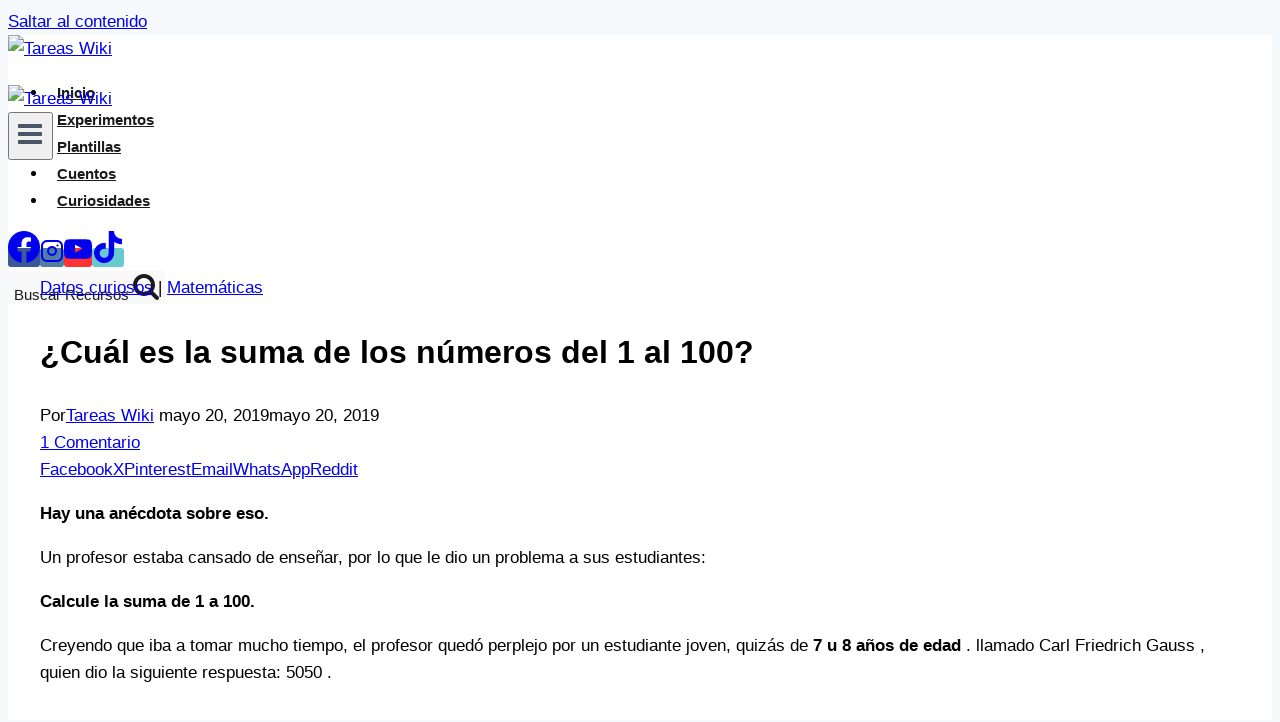

--- FILE ---
content_type: text/html; charset=UTF-8
request_url: https://tareaswiki.com/cual-es-la-suma-de-los-numeros-del-1-al-100/
body_size: 26620
content:
<!doctype html>
<html lang="es" class="no-js" itemtype="https://schema.org/Blog" itemscope>
<head>
	
	<!-- Google tag (gtag.js) -->
<script async src="https://www.googletagmanager.com/gtag/js?id=G-15YBT4M37S"></script>
<script>
  window.dataLayer = window.dataLayer || [];
  function gtag(){dataLayer.push(arguments);}
  gtag('js', new Date());

  gtag('config', 'G-15YBT4M37S');
</script>
	
	
	<meta charset="UTF-8">
	<meta name="viewport" content="width=device-width, initial-scale=1, minimum-scale=1">
	<meta name='robots' content='index, follow, max-image-preview:large, max-snippet:-1, max-video-preview:-1' />
	<style>img:is([sizes="auto" i],[sizes^="auto," i]){contain-intrinsic-size:3000px 1500px}</style>
	
	<!-- This site is optimized with the Yoast SEO plugin v25.5 - https://yoast.com/wordpress/plugins/seo/ -->
	<title>⚡️ ¿Cuál es la suma de los números del 1 al 100? - Tareas Wiki</title>
	<meta name="description" content="¿Cuál es la suma de los números del 1 al 100? - Matemáticas" />
	<link rel="canonical" href="https://tareaswiki.com/cual-es-la-suma-de-los-numeros-del-1-al-100/" />
	<meta property="og:locale" content="es_ES" />
	<meta property="og:type" content="article" />
	<meta property="og:title" content="⚡️ ¿Cuál es la suma de los números del 1 al 100? - Tareas Wiki" />
	<meta property="og:description" content="¿Cuál es la suma de los números del 1 al 100? - Matemáticas" />
	<meta property="og:url" content="https://tareaswiki.com/cual-es-la-suma-de-los-numeros-del-1-al-100/" />
	<meta property="og:site_name" content="Tareas Wiki" />
	<meta property="article:publisher" content="http://www.facebook.com/tareaswikioficial" />
	<meta property="article:published_time" content="2019-05-20T18:02:02+00:00" />
	<meta property="article:modified_time" content="2019-05-20T18:09:17+00:00" />
	<meta property="og:image" content="https://tareaswiki.com/wp-content/uploads/2019/02/emc2.jpg" />
	<meta property="og:image:width" content="1024" />
	<meta property="og:image:height" content="682" />
	<meta property="og:image:type" content="image/jpeg" />
	<meta name="author" content="Tareas Wiki" />
	<meta name="twitter:card" content="summary_large_image" />
	<meta name="twitter:creator" content="@tareaswiki" />
	<meta name="twitter:site" content="@tareaswiki" />
	<meta name="twitter:label1" content="Escrito por" />
	<meta name="twitter:data1" content="Tareas Wiki" />
	<meta name="twitter:label2" content="Tiempo de lectura" />
	<meta name="twitter:data2" content="1 minuto" />
	<script type="application/ld+json" class="yoast-schema-graph">{"@context":"https://schema.org","@graph":[{"@type":"Article","@id":"https://tareaswiki.com/cual-es-la-suma-de-los-numeros-del-1-al-100/#article","isPartOf":{"@id":"https://tareaswiki.com/cual-es-la-suma-de-los-numeros-del-1-al-100/"},"author":{"name":"Tareas Wiki","@id":"https://tareaswiki.com/#/schema/person/942f86b474310d5b144b7dab43e9716a"},"headline":"¿Cuál es la suma de los números del 1 al 100?","datePublished":"2019-05-20T18:02:02+00:00","dateModified":"2019-05-20T18:09:17+00:00","mainEntityOfPage":{"@id":"https://tareaswiki.com/cual-es-la-suma-de-los-numeros-del-1-al-100/"},"wordCount":144,"commentCount":1,"publisher":{"@id":"https://tareaswiki.com/#organization"},"image":{"@id":"https://tareaswiki.com/cual-es-la-suma-de-los-numeros-del-1-al-100/#primaryimage"},"thumbnailUrl":"https://tareaswiki.com/wp-content/uploads/2019/02/emc2.jpg","keywords":["Aritmetica","Datos curiosos","Gauss"],"articleSection":["Datos curiosos","Matemáticas"],"inLanguage":"es","potentialAction":[{"@type":"CommentAction","name":"Comment","target":["https://tareaswiki.com/cual-es-la-suma-de-los-numeros-del-1-al-100/#respond"]}]},{"@type":"WebPage","@id":"https://tareaswiki.com/cual-es-la-suma-de-los-numeros-del-1-al-100/","url":"https://tareaswiki.com/cual-es-la-suma-de-los-numeros-del-1-al-100/","name":"⚡️ ¿Cuál es la suma de los números del 1 al 100? - Tareas Wiki","isPartOf":{"@id":"https://tareaswiki.com/#website"},"primaryImageOfPage":{"@id":"https://tareaswiki.com/cual-es-la-suma-de-los-numeros-del-1-al-100/#primaryimage"},"image":{"@id":"https://tareaswiki.com/cual-es-la-suma-de-los-numeros-del-1-al-100/#primaryimage"},"thumbnailUrl":"https://tareaswiki.com/wp-content/uploads/2019/02/emc2.jpg","datePublished":"2019-05-20T18:02:02+00:00","dateModified":"2019-05-20T18:09:17+00:00","description":"¿Cuál es la suma de los números del 1 al 100? - Matemáticas","breadcrumb":{"@id":"https://tareaswiki.com/cual-es-la-suma-de-los-numeros-del-1-al-100/#breadcrumb"},"inLanguage":"es","potentialAction":[{"@type":"ReadAction","target":["https://tareaswiki.com/cual-es-la-suma-de-los-numeros-del-1-al-100/"]}]},{"@type":"ImageObject","inLanguage":"es","@id":"https://tareaswiki.com/cual-es-la-suma-de-los-numeros-del-1-al-100/#primaryimage","url":"https://tareaswiki.com/wp-content/uploads/2019/02/emc2.jpg","contentUrl":"https://tareaswiki.com/wp-content/uploads/2019/02/emc2.jpg","width":1024,"height":682},{"@type":"BreadcrumbList","@id":"https://tareaswiki.com/cual-es-la-suma-de-los-numeros-del-1-al-100/#breadcrumb","itemListElement":[{"@type":"ListItem","position":1,"name":"Portada","item":"https://tareaswiki.com/"},{"@type":"ListItem","position":2,"name":"Blog","item":"https://tareaswiki.com/blog/"},{"@type":"ListItem","position":3,"name":"¿Cuál es la suma de los números del 1 al 100?"}]},{"@type":"WebSite","@id":"https://tareaswiki.com/#website","url":"https://tareaswiki.com/","name":"Tareas Wiki","description":"Tareas Gratis y Cursos Gratuitos","publisher":{"@id":"https://tareaswiki.com/#organization"},"potentialAction":[{"@type":"SearchAction","target":{"@type":"EntryPoint","urlTemplate":"https://tareaswiki.com/?s={search_term_string}"},"query-input":{"@type":"PropertyValueSpecification","valueRequired":true,"valueName":"search_term_string"}}],"inLanguage":"es"},{"@type":"Organization","@id":"https://tareaswiki.com/#organization","name":"Tareas Wiki","url":"https://tareaswiki.com/","logo":{"@type":"ImageObject","inLanguage":"es","@id":"https://tareaswiki.com/#/schema/logo/image/","url":"https://tareaswiki.com/wp-content/uploads/2019/09/40978487_525425444575996_8623312685527728128_n.jpg","contentUrl":"https://tareaswiki.com/wp-content/uploads/2019/09/40978487_525425444575996_8623312685527728128_n.jpg","width":512,"height":512,"caption":"Tareas Wiki"},"image":{"@id":"https://tareaswiki.com/#/schema/logo/image/"},"sameAs":["http://www.facebook.com/tareaswikioficial","https://x.com/tareaswiki","http://www.instagram.com/tareaswiki","http://www.pinterest.com/tareaswiki"]},{"@type":"Person","@id":"https://tareaswiki.com/#/schema/person/942f86b474310d5b144b7dab43e9716a","name":"Tareas Wiki","image":{"@type":"ImageObject","inLanguage":"es","@id":"https://tareaswiki.com/#/schema/person/image/","url":"https://secure.gravatar.com/avatar/797bb9666be710f1d2848e85a2cbad36b7086c2c530556bdbc1115450a7eb179?s=96&d=mm&r=g","contentUrl":"https://secure.gravatar.com/avatar/797bb9666be710f1d2848e85a2cbad36b7086c2c530556bdbc1115450a7eb179?s=96&d=mm&r=g","caption":"Tareas Wiki"},"url":"https://tareaswiki.com/author/zaox/"}]}</script>
	<!-- / Yoast SEO plugin. -->


<link rel="alternate" type="application/rss+xml" title="Tareas Wiki &raquo; Feed" href="https://tareaswiki.com/feed/" />
<link rel="alternate" type="application/rss+xml" title="Tareas Wiki &raquo; Feed de los comentarios" href="https://tareaswiki.com/comments/feed/" />
			<script>document.documentElement.classList.remove('no-js')</script>
			<link rel="alternate" type="application/rss+xml" title="Tareas Wiki &raquo; Comentario ¿Cuál es la suma de los números del 1 al 100? del feed" href="https://tareaswiki.com/cual-es-la-suma-de-los-numeros-del-1-al-100/feed/" />
<script>window._wpemojiSettings={"baseUrl":"https:\/\/s.w.org\/images\/core\/emoji\/16.0.1\/72x72\/","ext":".png","svgUrl":"https:\/\/s.w.org\/images\/core\/emoji\/16.0.1\/svg\/","svgExt":".svg","source":{"concatemoji":"https:\/\/tareaswiki.com\/wp-includes\/js\/wp-emoji-release.min.js?ver=6.8.3"}};
/*! This file is auto-generated */
!function(s,n){var o,i,e;function c(e){try{var t={supportTests:e,timestamp:(new Date).valueOf()};sessionStorage.setItem(o,JSON.stringify(t))}catch(e){}}function p(e,t,n){e.clearRect(0,0,e.canvas.width,e.canvas.height),e.fillText(t,0,0);var t=new Uint32Array(e.getImageData(0,0,e.canvas.width,e.canvas.height).data),a=(e.clearRect(0,0,e.canvas.width,e.canvas.height),e.fillText(n,0,0),new Uint32Array(e.getImageData(0,0,e.canvas.width,e.canvas.height).data));return t.every(function(e,t){return e===a[t]})}function u(e,t){e.clearRect(0,0,e.canvas.width,e.canvas.height),e.fillText(t,0,0);for(var n=e.getImageData(16,16,1,1),a=0;a<n.data.length;a++)if(0!==n.data[a])return!1;return!0}function f(e,t,n,a){switch(t){case"flag":return n(e,"\ud83c\udff3\ufe0f\u200d\u26a7\ufe0f","\ud83c\udff3\ufe0f\u200b\u26a7\ufe0f")?!1:!n(e,"\ud83c\udde8\ud83c\uddf6","\ud83c\udde8\u200b\ud83c\uddf6")&&!n(e,"\ud83c\udff4\udb40\udc67\udb40\udc62\udb40\udc65\udb40\udc6e\udb40\udc67\udb40\udc7f","\ud83c\udff4\u200b\udb40\udc67\u200b\udb40\udc62\u200b\udb40\udc65\u200b\udb40\udc6e\u200b\udb40\udc67\u200b\udb40\udc7f");case"emoji":return!a(e,"\ud83e\udedf")}return!1}function g(e,t,n,a){var r="undefined"!=typeof WorkerGlobalScope&&self instanceof WorkerGlobalScope?new OffscreenCanvas(300,150):s.createElement("canvas"),o=r.getContext("2d",{willReadFrequently:!0}),i=(o.textBaseline="top",o.font="600 32px Arial",{});return e.forEach(function(e){i[e]=t(o,e,n,a)}),i}function t(e){var t=s.createElement("script");t.src=e,t.defer=!0,s.head.appendChild(t)}"undefined"!=typeof Promise&&(o="wpEmojiSettingsSupports",i=["flag","emoji"],n.supports={everything:!0,everythingExceptFlag:!0},e=new Promise(function(e){s.addEventListener("DOMContentLoaded",e,{once:!0})}),new Promise(function(t){var n=function(){try{var e=JSON.parse(sessionStorage.getItem(o));if("object"==typeof e&&"number"==typeof e.timestamp&&(new Date).valueOf()<e.timestamp+604800&&"object"==typeof e.supportTests)return e.supportTests}catch(e){}return null}();if(!n){if("undefined"!=typeof Worker&&"undefined"!=typeof OffscreenCanvas&&"undefined"!=typeof URL&&URL.createObjectURL&&"undefined"!=typeof Blob)try{var e="postMessage("+g.toString()+"("+[JSON.stringify(i),f.toString(),p.toString(),u.toString()].join(",")+"));",a=new Blob([e],{type:"text/javascript"}),r=new Worker(URL.createObjectURL(a),{name:"wpTestEmojiSupports"});return void(r.onmessage=function(e){c(n=e.data),r.terminate(),t(n)})}catch(e){}c(n=g(i,f,p,u))}t(n)}).then(function(e){for(var t in e)n.supports[t]=e[t],n.supports.everything=n.supports.everything&&n.supports[t],"flag"!==t&&(n.supports.everythingExceptFlag=n.supports.everythingExceptFlag&&n.supports[t]);n.supports.everythingExceptFlag=n.supports.everythingExceptFlag&&!n.supports.flag,n.DOMReady=!1,n.readyCallback=function(){n.DOMReady=!0}}).then(function(){return e}).then(function(){var e;n.supports.everything||(n.readyCallback(),(e=n.source||{}).concatemoji?t(e.concatemoji):e.wpemoji&&e.twemoji&&(t(e.twemoji),t(e.wpemoji)))}))}((window,document),window._wpemojiSettings)</script>
<link rel='stylesheet' id='litespeed-cache-dummy-css' href='https://tareaswiki.com/wp-content/plugins/litespeed-cache/assets/css/litespeed-dummy.css?ver=6.8.3' media='all' />
<style id='wp-emoji-styles-inline-css'>img.wp-smiley,img.emoji{display:inline!important;border:none!important;box-shadow:none!important;height:1em!important;width:1em!important;margin:0 0.07em!important;vertical-align:-0.1em!important;background:none!important;padding:0!important}</style>
<link data-optimized="1" rel='stylesheet' id='wp-block-library-css' href='https://tareaswiki.com/wp-content/litespeed/css/3f2b841b38ba3bba173638f0384cf461.css?ver=6c395' media='all' />
<style id='classic-theme-styles-inline-css'>
/*! This file is auto-generated */
.wp-block-button__link{color:#fff;background-color:#32373c;border-radius:9999px;box-shadow:none;text-decoration:none;padding:calc(.667em + 2px) calc(1.333em + 2px);font-size:1.125em}.wp-block-file__button{background:#32373c;color:#fff;text-decoration:none}</style>
<style id='global-styles-inline-css'>:root{--wp--preset--aspect-ratio--square:1;--wp--preset--aspect-ratio--4-3:4/3;--wp--preset--aspect-ratio--3-4:3/4;--wp--preset--aspect-ratio--3-2:3/2;--wp--preset--aspect-ratio--2-3:2/3;--wp--preset--aspect-ratio--16-9:16/9;--wp--preset--aspect-ratio--9-16:9/16;--wp--preset--color--black:#000000;--wp--preset--color--cyan-bluish-gray:#abb8c3;--wp--preset--color--white:#ffffff;--wp--preset--color--pale-pink:#f78da7;--wp--preset--color--vivid-red:#cf2e2e;--wp--preset--color--luminous-vivid-orange:#ff6900;--wp--preset--color--luminous-vivid-amber:#fcb900;--wp--preset--color--light-green-cyan:#7bdcb5;--wp--preset--color--vivid-green-cyan:#00d084;--wp--preset--color--pale-cyan-blue:#8ed1fc;--wp--preset--color--vivid-cyan-blue:#0693e3;--wp--preset--color--vivid-purple:#9b51e0;--wp--preset--color--theme-palette-1:var(--global-palette1);--wp--preset--color--theme-palette-2:var(--global-palette2);--wp--preset--color--theme-palette-3:var(--global-palette3);--wp--preset--color--theme-palette-4:var(--global-palette4);--wp--preset--color--theme-palette-5:var(--global-palette5);--wp--preset--color--theme-palette-6:var(--global-palette6);--wp--preset--color--theme-palette-7:var(--global-palette7);--wp--preset--color--theme-palette-8:var(--global-palette8);--wp--preset--color--theme-palette-9:var(--global-palette9);--wp--preset--gradient--vivid-cyan-blue-to-vivid-purple:linear-gradient(135deg,rgba(6,147,227,1) 0%,rgb(155,81,224) 100%);--wp--preset--gradient--light-green-cyan-to-vivid-green-cyan:linear-gradient(135deg,rgb(122,220,180) 0%,rgb(0,208,130) 100%);--wp--preset--gradient--luminous-vivid-amber-to-luminous-vivid-orange:linear-gradient(135deg,rgba(252,185,0,1) 0%,rgba(255,105,0,1) 100%);--wp--preset--gradient--luminous-vivid-orange-to-vivid-red:linear-gradient(135deg,rgba(255,105,0,1) 0%,rgb(207,46,46) 100%);--wp--preset--gradient--very-light-gray-to-cyan-bluish-gray:linear-gradient(135deg,rgb(238,238,238) 0%,rgb(169,184,195) 100%);--wp--preset--gradient--cool-to-warm-spectrum:linear-gradient(135deg,rgb(74,234,220) 0%,rgb(151,120,209) 20%,rgb(207,42,186) 40%,rgb(238,44,130) 60%,rgb(251,105,98) 80%,rgb(254,248,76) 100%);--wp--preset--gradient--blush-light-purple:linear-gradient(135deg,rgb(255,206,236) 0%,rgb(152,150,240) 100%);--wp--preset--gradient--blush-bordeaux:linear-gradient(135deg,rgb(254,205,165) 0%,rgb(254,45,45) 50%,rgb(107,0,62) 100%);--wp--preset--gradient--luminous-dusk:linear-gradient(135deg,rgb(255,203,112) 0%,rgb(199,81,192) 50%,rgb(65,88,208) 100%);--wp--preset--gradient--pale-ocean:linear-gradient(135deg,rgb(255,245,203) 0%,rgb(182,227,212) 50%,rgb(51,167,181) 100%);--wp--preset--gradient--electric-grass:linear-gradient(135deg,rgb(202,248,128) 0%,rgb(113,206,126) 100%);--wp--preset--gradient--midnight:linear-gradient(135deg,rgb(2,3,129) 0%,rgb(40,116,252) 100%);--wp--preset--font-size--small:var(--global-font-size-small);--wp--preset--font-size--medium:var(--global-font-size-medium);--wp--preset--font-size--large:var(--global-font-size-large);--wp--preset--font-size--x-large:42px;--wp--preset--font-size--larger:var(--global-font-size-larger);--wp--preset--font-size--xxlarge:var(--global-font-size-xxlarge);--wp--preset--spacing--20:0.44rem;--wp--preset--spacing--30:0.67rem;--wp--preset--spacing--40:1rem;--wp--preset--spacing--50:1.5rem;--wp--preset--spacing--60:2.25rem;--wp--preset--spacing--70:3.38rem;--wp--preset--spacing--80:5.06rem;--wp--preset--shadow--natural:6px 6px 9px rgba(0, 0, 0, 0.2);--wp--preset--shadow--deep:12px 12px 50px rgba(0, 0, 0, 0.4);--wp--preset--shadow--sharp:6px 6px 0px rgba(0, 0, 0, 0.2);--wp--preset--shadow--outlined:6px 6px 0px -3px rgba(255, 255, 255, 1), 6px 6px rgba(0, 0, 0, 1);--wp--preset--shadow--crisp:6px 6px 0px rgba(0, 0, 0, 1)}:where(.is-layout-flex){gap:.5em}:where(.is-layout-grid){gap:.5em}body .is-layout-flex{display:flex}.is-layout-flex{flex-wrap:wrap;align-items:center}.is-layout-flex>:is(*,div){margin:0}body .is-layout-grid{display:grid}.is-layout-grid>:is(*,div){margin:0}:where(.wp-block-columns.is-layout-flex){gap:2em}:where(.wp-block-columns.is-layout-grid){gap:2em}:where(.wp-block-post-template.is-layout-flex){gap:1.25em}:where(.wp-block-post-template.is-layout-grid){gap:1.25em}.has-black-color{color:var(--wp--preset--color--black)!important}.has-cyan-bluish-gray-color{color:var(--wp--preset--color--cyan-bluish-gray)!important}.has-white-color{color:var(--wp--preset--color--white)!important}.has-pale-pink-color{color:var(--wp--preset--color--pale-pink)!important}.has-vivid-red-color{color:var(--wp--preset--color--vivid-red)!important}.has-luminous-vivid-orange-color{color:var(--wp--preset--color--luminous-vivid-orange)!important}.has-luminous-vivid-amber-color{color:var(--wp--preset--color--luminous-vivid-amber)!important}.has-light-green-cyan-color{color:var(--wp--preset--color--light-green-cyan)!important}.has-vivid-green-cyan-color{color:var(--wp--preset--color--vivid-green-cyan)!important}.has-pale-cyan-blue-color{color:var(--wp--preset--color--pale-cyan-blue)!important}.has-vivid-cyan-blue-color{color:var(--wp--preset--color--vivid-cyan-blue)!important}.has-vivid-purple-color{color:var(--wp--preset--color--vivid-purple)!important}.has-black-background-color{background-color:var(--wp--preset--color--black)!important}.has-cyan-bluish-gray-background-color{background-color:var(--wp--preset--color--cyan-bluish-gray)!important}.has-white-background-color{background-color:var(--wp--preset--color--white)!important}.has-pale-pink-background-color{background-color:var(--wp--preset--color--pale-pink)!important}.has-vivid-red-background-color{background-color:var(--wp--preset--color--vivid-red)!important}.has-luminous-vivid-orange-background-color{background-color:var(--wp--preset--color--luminous-vivid-orange)!important}.has-luminous-vivid-amber-background-color{background-color:var(--wp--preset--color--luminous-vivid-amber)!important}.has-light-green-cyan-background-color{background-color:var(--wp--preset--color--light-green-cyan)!important}.has-vivid-green-cyan-background-color{background-color:var(--wp--preset--color--vivid-green-cyan)!important}.has-pale-cyan-blue-background-color{background-color:var(--wp--preset--color--pale-cyan-blue)!important}.has-vivid-cyan-blue-background-color{background-color:var(--wp--preset--color--vivid-cyan-blue)!important}.has-vivid-purple-background-color{background-color:var(--wp--preset--color--vivid-purple)!important}.has-black-border-color{border-color:var(--wp--preset--color--black)!important}.has-cyan-bluish-gray-border-color{border-color:var(--wp--preset--color--cyan-bluish-gray)!important}.has-white-border-color{border-color:var(--wp--preset--color--white)!important}.has-pale-pink-border-color{border-color:var(--wp--preset--color--pale-pink)!important}.has-vivid-red-border-color{border-color:var(--wp--preset--color--vivid-red)!important}.has-luminous-vivid-orange-border-color{border-color:var(--wp--preset--color--luminous-vivid-orange)!important}.has-luminous-vivid-amber-border-color{border-color:var(--wp--preset--color--luminous-vivid-amber)!important}.has-light-green-cyan-border-color{border-color:var(--wp--preset--color--light-green-cyan)!important}.has-vivid-green-cyan-border-color{border-color:var(--wp--preset--color--vivid-green-cyan)!important}.has-pale-cyan-blue-border-color{border-color:var(--wp--preset--color--pale-cyan-blue)!important}.has-vivid-cyan-blue-border-color{border-color:var(--wp--preset--color--vivid-cyan-blue)!important}.has-vivid-purple-border-color{border-color:var(--wp--preset--color--vivid-purple)!important}.has-vivid-cyan-blue-to-vivid-purple-gradient-background{background:var(--wp--preset--gradient--vivid-cyan-blue-to-vivid-purple)!important}.has-light-green-cyan-to-vivid-green-cyan-gradient-background{background:var(--wp--preset--gradient--light-green-cyan-to-vivid-green-cyan)!important}.has-luminous-vivid-amber-to-luminous-vivid-orange-gradient-background{background:var(--wp--preset--gradient--luminous-vivid-amber-to-luminous-vivid-orange)!important}.has-luminous-vivid-orange-to-vivid-red-gradient-background{background:var(--wp--preset--gradient--luminous-vivid-orange-to-vivid-red)!important}.has-very-light-gray-to-cyan-bluish-gray-gradient-background{background:var(--wp--preset--gradient--very-light-gray-to-cyan-bluish-gray)!important}.has-cool-to-warm-spectrum-gradient-background{background:var(--wp--preset--gradient--cool-to-warm-spectrum)!important}.has-blush-light-purple-gradient-background{background:var(--wp--preset--gradient--blush-light-purple)!important}.has-blush-bordeaux-gradient-background{background:var(--wp--preset--gradient--blush-bordeaux)!important}.has-luminous-dusk-gradient-background{background:var(--wp--preset--gradient--luminous-dusk)!important}.has-pale-ocean-gradient-background{background:var(--wp--preset--gradient--pale-ocean)!important}.has-electric-grass-gradient-background{background:var(--wp--preset--gradient--electric-grass)!important}.has-midnight-gradient-background{background:var(--wp--preset--gradient--midnight)!important}.has-small-font-size{font-size:var(--wp--preset--font-size--small)!important}.has-medium-font-size{font-size:var(--wp--preset--font-size--medium)!important}.has-large-font-size{font-size:var(--wp--preset--font-size--large)!important}.has-x-large-font-size{font-size:var(--wp--preset--font-size--x-large)!important}:where(.wp-block-post-template.is-layout-flex){gap:1.25em}:where(.wp-block-post-template.is-layout-grid){gap:1.25em}:where(.wp-block-columns.is-layout-flex){gap:2em}:where(.wp-block-columns.is-layout-grid){gap:2em}:root :where(.wp-block-pullquote){font-size:1.5em;line-height:1.6}</style>
<link data-optimized="1" rel='stylesheet' id='ez-toc-css' href='https://tareaswiki.com/wp-content/litespeed/css/97c31d54c851f243e22f061bc35dc412.css?ver=ee662' media='all' />
<style id='ez-toc-inline-css'>div#ez-toc-container .ez-toc-title{font-size:120%}div#ez-toc-container .ez-toc-title{font-weight:500}div#ez-toc-container ul li,div#ez-toc-container ul li a{font-size:95%}div#ez-toc-container ul li,div#ez-toc-container ul li a{font-weight:500}div#ez-toc-container nav ul ul li{font-size:90%}div#ez-toc-container{background:#213343;border:1px solid #fff}div#ez-toc-container p.ez-toc-title,#ez-toc-container .ez_toc_custom_title_icon,#ez-toc-container .ez_toc_custom_toc_icon{color:#fff}div#ez-toc-container ul.ez-toc-list a{color:#fff}div#ez-toc-container ul.ez-toc-list a:hover{color:#fff}div#ez-toc-container ul.ez-toc-list a:visited{color:#5925e8}.ez-toc-container-direction{direction:ltr}.ez-toc-counter ul{direction:ltr;counter-reset:item}.ez-toc-counter nav ul li a::before{content:counter(item,numeric) '. ';margin-right:.2em;counter-increment:item;flex-grow:0;flex-shrink:0;float:left}.ez-toc-widget-direction{direction:ltr}.ez-toc-widget-container ul{direction:ltr;counter-reset:item}.ez-toc-widget-container nav ul li a::before{content:counter(item,numeric) '. ';margin-right:.2em;counter-increment:item;flex-grow:0;flex-shrink:0;float:left}</style>
<link data-optimized="1" rel='stylesheet' id='kadence-global-css' href='https://tareaswiki.com/wp-content/litespeed/css/de230f25a8c97300e1b748a4189413e2.css?ver=4f860' media='all' />
<style id='kadence-global-inline-css'>:root{--global-palette1:#2B6CB0;--global-palette2:#215387;--global-palette3:#000000;--global-palette4:#000000;--global-palette5:#4A5568;--global-palette6:#718096;--global-palette7:#EDF2F7;--global-palette8:#F7FAFC;--global-palette9:#ffffff;--global-palette9rgb:255, 255, 255;--global-palette-highlight:#47ab68;--global-palette-highlight-alt:#2ab555;--global-palette-highlight-alt2:var(--global-palette9);--global-palette-btn-bg:#3f53ba;--global-palette-btn-bg-hover:#3f53ba;--global-palette-btn:var(--global-palette9);--global-palette-btn-hover:var(--global-palette9);--global-body-font-family:Poppins, sans-serif;--global-heading-font-family:inherit;--global-primary-nav-font-family:inherit;--global-fallback-font:sans-serif;--global-display-fallback-font:sans-serif;--global-content-width:1290px;--global-content-narrow-width:842px;--global-content-edge-padding:1.5rem;--global-content-boxed-padding:2rem;--global-calc-content-width:calc(1290px - var(--global-content-edge-padding) - var(--global-content-edge-padding) );--wp--style--global--content-size:var(--global-calc-content-width)}.wp-site-blocks{--global-vw:calc( 100vw - ( 0.5 * var(--scrollbar-offset)))}:root body.kadence-elementor-colors{--e-global-color-kadence1:var(--global-palette1);--e-global-color-kadence2:var(--global-palette2);--e-global-color-kadence3:var(--global-palette3);--e-global-color-kadence4:var(--global-palette4);--e-global-color-kadence5:var(--global-palette5);--e-global-color-kadence6:var(--global-palette6);--e-global-color-kadence7:var(--global-palette7);--e-global-color-kadence8:var(--global-palette8);--e-global-color-kadence9:var(--global-palette9)}body{background:var(--global-palette8)}body,input,select,optgroup,textarea{font-style:normal;font-weight:300;font-size:17px;line-height:1.6;font-family:var(--global-body-font-family);color:var(--global-palette4)}.content-bg,body.content-style-unboxed .site{background:var(--global-palette9)}h1,h2,h3,h4,h5,h6{font-family:var(--global-heading-font-family)}h1{font-weight:700;font-size:32px;line-height:1.5;color:var(--global-palette3)}h2{font-weight:700;font-size:28px;line-height:1.5;color:var(--global-palette3)}h3{font-weight:700;font-size:24px;line-height:1.5;color:var(--global-palette3)}h4{font-weight:700;font-size:22px;line-height:1.5;color:var(--global-palette4)}h5{font-weight:700;font-size:20px;line-height:1.5;color:var(--global-palette4)}h6{font-weight:700;font-size:18px;line-height:1.5;color:var(--global-palette5)}.entry-hero .kadence-breadcrumbs{max-width:1290px}.site-container,.site-header-row-layout-contained,.site-footer-row-layout-contained,.entry-hero-layout-contained,.comments-area,.alignfull>.wp-block-cover__inner-container,.alignwide>.wp-block-cover__inner-container{max-width:var(--global-content-width)}.content-width-narrow .content-container.site-container,.content-width-narrow .hero-container.site-container{max-width:var(--global-content-narrow-width)}@media all and (min-width:1520px){.wp-site-blocks .content-container .alignwide{margin-left:-115px;margin-right:-115px;width:unset;max-width:unset}}@media all and (min-width:1102px){.content-width-narrow .wp-site-blocks .content-container .alignwide{margin-left:-130px;margin-right:-130px;width:unset;max-width:unset}}.content-style-boxed .wp-site-blocks .entry-content .alignwide{margin-left:calc(-1 * var( --global-content-boxed-padding ));margin-right:calc(-1 * var( --global-content-boxed-padding ))}.content-area{margin-top:5rem;margin-bottom:5rem}@media all and (max-width:1024px){.content-area{margin-top:3rem;margin-bottom:3rem}}@media all and (max-width:767px){.content-area{margin-top:2rem;margin-bottom:2rem}}@media all and (max-width:1024px){:root{--global-content-boxed-padding:2rem}}@media all and (max-width:767px){:root{--global-content-boxed-padding:1.5rem}}.entry-content-wrap{padding:2rem}@media all and (max-width:1024px){.entry-content-wrap{padding:2rem}}@media all and (max-width:767px){.entry-content-wrap{padding:1.5rem}}.entry.single-entry{box-shadow:0 15px 15px -10px rgb(0 0 0 / .05)}.entry.loop-entry{box-shadow:0 15px 15px -10px rgb(0 0 0 / .05)}.loop-entry .entry-content-wrap{padding:2rem}@media all and (max-width:1024px){.loop-entry .entry-content-wrap{padding:2rem}}@media all and (max-width:767px){.loop-entry .entry-content-wrap{padding:1.5rem}}button,.button,.wp-block-button__link,input[type="button"],input[type="reset"],input[type="submit"],.fl-button,.elementor-button-wrapper .elementor-button{box-shadow:0 0 0 -7px #fff0}button:hover,button:focus,button:active,.button:hover,.button:focus,.button:active,.wp-block-button__link:hover,.wp-block-button__link:focus,.wp-block-button__link:active,input[type="button"]:hover,input[type="button"]:focus,input[type="button"]:active,input[type="reset"]:hover,input[type="reset"]:focus,input[type="reset"]:active,input[type="submit"]:hover,input[type="submit"]:focus,input[type="submit"]:active,.elementor-button-wrapper .elementor-button:hover,.elementor-button-wrapper .elementor-button:focus,.elementor-button-wrapper .elementor-button:active{box-shadow:0 15px 25px -7px rgb(0 0 0 / .1)}.kb-button.kb-btn-global-outline.kb-btn-global-inherit{padding-top:calc(px - 2px);padding-right:calc(px - 2px);padding-bottom:calc(px - 2px);padding-left:calc(px - 2px)}@media all and (min-width:1025px){.transparent-header .entry-hero .entry-hero-container-inner{padding-top:80px}}@media all and (max-width:1024px){.mobile-transparent-header .entry-hero .entry-hero-container-inner{padding-top:80px}}@media all and (max-width:767px){.mobile-transparent-header .entry-hero .entry-hero-container-inner{padding-top:80px}}#kt-scroll-up-reader,#kt-scroll-up{border-radius:0 0 0 0;bottom:30px;font-size:1.2em;padding:.4em .4em .4em .4em}#kt-scroll-up-reader.scroll-up-side-right,#kt-scroll-up.scroll-up-side-right{right:30px}#kt-scroll-up-reader.scroll-up-side-left,#kt-scroll-up.scroll-up-side-left{left:30px}.entry-hero.post-hero-section .entry-header{min-height:200px}body.social-brand-colors .social-show-brand-hover .social-link-facebook:not(.ignore-brand):not(.skip):not(.ignore):hover,body.social-brand-colors .social-show-brand-until .social-link-facebook:not(:hover):not(.skip):not(.ignore),body.social-brand-colors .social-show-brand-always .social-link-facebook:not(.ignore-brand):not(.skip):not(.ignore){background:#3b5998}body.social-brand-colors .social-show-brand-hover.social-style-outline .social-link-facebook:not(.ignore-brand):not(.skip):not(.ignore):hover,body.social-brand-colors .social-show-brand-until.social-style-outline .social-link-facebook:not(:hover):not(.skip):not(.ignore),body.social-brand-colors .social-show-brand-always.social-style-outline .social-link-facebook:not(.ignore-brand):not(.skip):not(.ignore){color:#3b5998}body.social-brand-colors .social-show-brand-hover .social-link-instagram:not(.ignore-brand):not(.skip):not(.ignore):hover,body.social-brand-colors .social-show-brand-until .social-link-instagram:not(:hover):not(.skip):not(.ignore),body.social-brand-colors .social-show-brand-always .social-link-instagram:not(.ignore-brand):not(.skip):not(.ignore){background:#517fa4}body.social-brand-colors .social-show-brand-hover.social-style-outline .social-link-instagram:not(.ignore-brand):not(.skip):not(.ignore):hover,body.social-brand-colors .social-show-brand-until.social-style-outline .social-link-instagram:not(:hover):not(.skip):not(.ignore),body.social-brand-colors .social-show-brand-always.social-style-outline .social-link-instagram:not(.ignore-brand):not(.skip):not(.ignore){color:#517fa4}body.social-brand-colors .social-show-brand-hover .social-link-youtube:not(.ignore-brand):not(.skip):not(.ignore):hover,body.social-brand-colors .social-show-brand-until .social-link-youtube:not(:hover):not(.skip):not(.ignore),body.social-brand-colors .social-show-brand-always .social-link-youtube:not(.ignore-brand):not(.skip):not(.ignore){background:#F33}body.social-brand-colors .social-show-brand-hover.social-style-outline .social-link-youtube:not(.ignore-brand):not(.skip):not(.ignore):hover,body.social-brand-colors .social-show-brand-until.social-style-outline .social-link-youtube:not(:hover):not(.skip):not(.ignore),body.social-brand-colors .social-show-brand-always.social-style-outline .social-link-youtube:not(.ignore-brand):not(.skip):not(.ignore){color:#F33}body.social-brand-colors .social-show-brand-hover .social-link-tiktok:not(.ignore-brand):not(.skip):not(.ignore):hover,body.social-brand-colors .social-show-brand-until .social-link-tiktok:not(:hover):not(.skip):not(.ignore),body.social-brand-colors .social-show-brand-always .social-link-tiktok:not(.ignore-brand):not(.skip):not(.ignore){background:#69C9D0}body.social-brand-colors .social-show-brand-hover.social-style-outline .social-link-tiktok:not(.ignore-brand):not(.skip):not(.ignore):hover,body.social-brand-colors .social-show-brand-until.social-style-outline .social-link-tiktok:not(:hover):not(.skip):not(.ignore),body.social-brand-colors .social-show-brand-always.social-style-outline .social-link-tiktok:not(.ignore-brand):not(.skip):not(.ignore){color:#69C9D0}body.social-brand-colors .social-show-brand-hover .social-link-twitter:not(.ignore-brand):not(.skip):not(.ignore):hover,body.social-brand-colors .social-show-brand-until .social-link-twitter:not(:hover):not(.skip):not(.ignore),body.social-brand-colors .social-show-brand-always .social-link-twitter:not(.ignore-brand):not(.skip):not(.ignore){background:#1DA1F2}body.social-brand-colors .social-show-brand-hover.social-style-outline .social-link-twitter:not(.ignore-brand):not(.skip):not(.ignore):hover,body.social-brand-colors .social-show-brand-until.social-style-outline .social-link-twitter:not(:hover):not(.skip):not(.ignore),body.social-brand-colors .social-show-brand-always.social-style-outline .social-link-twitter:not(.ignore-brand):not(.skip):not(.ignore){color:#1DA1F2}body.social-brand-colors .social-show-brand-hover .social-link-pinterest:not(.ignore-brand):not(.skip):not(.ignore):hover,body.social-brand-colors .social-show-brand-until .social-link-pinterest:not(:hover):not(.skip):not(.ignore),body.social-brand-colors .social-show-brand-always .social-link-pinterest:not(.ignore-brand):not(.skip):not(.ignore){background:#C92228}body.social-brand-colors .social-show-brand-hover.social-style-outline .social-link-pinterest:not(.ignore-brand):not(.skip):not(.ignore):hover,body.social-brand-colors .social-show-brand-until.social-style-outline .social-link-pinterest:not(:hover):not(.skip):not(.ignore),body.social-brand-colors .social-show-brand-always.social-style-outline .social-link-pinterest:not(.ignore-brand):not(.skip):not(.ignore){color:#C92228}@media all and (max-width:1024px){.mobile-transparent-header #masthead{position:absolute;left:0;right:0;z-index:100}.kadence-scrollbar-fixer.mobile-transparent-header #masthead{right:var(--scrollbar-offset,0)}.mobile-transparent-header #masthead,.mobile-transparent-header .site-top-header-wrap .site-header-row-container-inner,.mobile-transparent-header .site-main-header-wrap .site-header-row-container-inner,.mobile-transparent-header .site-bottom-header-wrap .site-header-row-container-inner{background:#fff0}.site-header-row-tablet-layout-fullwidth,.site-header-row-tablet-layout-standard{padding:0}}@media all and (min-width:1025px){.transparent-header #masthead{position:absolute;left:0;right:0;z-index:100}.transparent-header.kadence-scrollbar-fixer #masthead{right:var(--scrollbar-offset,0)}.transparent-header #masthead,.transparent-header .site-top-header-wrap .site-header-row-container-inner,.transparent-header .site-main-header-wrap .site-header-row-container-inner,.transparent-header .site-bottom-header-wrap .site-header-row-container-inner{background:#fff0}}.site-branding a.brand img{max-width:160px}.site-branding a.brand img.svg-logo-image{width:160px}.site-branding{padding:0 0 0 0}#masthead,#masthead .kadence-sticky-header.item-is-fixed:not(.item-at-start):not(.site-header-row-container):not(.site-main-header-wrap),#masthead .kadence-sticky-header.item-is-fixed:not(.item-at-start)>.site-header-row-container-inner{background:#fff}.site-main-header-wrap .site-header-row-container-inner{background:var(--global-palette9);border-top:0 none #fff0}.site-main-header-inner-wrap{min-height:80px}#masthead .kadence-sticky-header.item-is-fixed:not(.item-at-start) .header-menu-container>ul>li>a{color:#1b1b1b}#masthead .kadence-sticky-header.item-is-fixed:not(.item-at-start) .mobile-toggle-open-container .menu-toggle-open,#masthead .kadence-sticky-header.item-is-fixed:not(.item-at-start) .search-toggle-open-container .search-toggle-open{color:#1b1b1b}#masthead .kadence-sticky-header.item-is-fixed:not(.item-at-start) .header-menu-container>ul>li>a:hover{color:#1b1b1b}#masthead .kadence-sticky-header.item-is-fixed:not(.item-at-start) .mobile-toggle-open-container .menu-toggle-open:hover,#masthead .kadence-sticky-header.item-is-fixed:not(.item-at-start) .mobile-toggle-open-container .menu-toggle-open:focus,#masthead .kadence-sticky-header.item-is-fixed:not(.item-at-start) .search-toggle-open-container .search-toggle-open:hover,#masthead .kadence-sticky-header.item-is-fixed:not(.item-at-start) .search-toggle-open-container .search-toggle-open:focus{color:#1b1b1b}#masthead .kadence-sticky-header.item-is-fixed:not(.item-at-start) .header-menu-container>ul>li.current-menu-item>a,#masthead .kadence-sticky-header.item-is-fixed:not(.item-at-start) .header-menu-container>ul>li.current_page_item>a{color:#1b1b1b}.header-navigation[class*="header-navigation-style-underline"] .header-menu-container.primary-menu-container>ul>li>a:after{width:calc(100% - 1.2em)}.main-navigation .primary-menu-container>ul>li.menu-item>a{padding-left:calc(1.2em / 2);padding-right:calc(1.2em / 2);padding-top:.6em;padding-bottom:.6em;color:#1b1b1b}.main-navigation .primary-menu-container>ul>li.menu-item .dropdown-nav-special-toggle{right:calc(1.2em / 2)}.main-navigation .primary-menu-container>ul li.menu-item>a{font-style:normal;font-weight:600;font-size:15px}.main-navigation .primary-menu-container>ul>li.menu-item>a:hover{color:#1b1b1b;background:#ffc53a}.main-navigation .primary-menu-container>ul>li.menu-item.current-menu-item>a{color:#1b1b1b;background:#ffc53a}.header-navigation .header-menu-container ul ul.sub-menu,.header-navigation .header-menu-container ul ul.submenu{background:var(--global-palette3);box-shadow:0 2px 13px 0 rgb(0 0 0 / .1)}.header-navigation .header-menu-container ul ul li.menu-item,.header-menu-container ul.menu>li.kadence-menu-mega-enabled>ul>li.menu-item>a{border-bottom:1px solid rgb(255 255 255 / .1)}.header-navigation .header-menu-container ul ul li.menu-item>a{width:200px;padding-top:1em;padding-bottom:1em;color:var(--global-palette8);font-size:12px}.header-navigation .header-menu-container ul ul li.menu-item>a:hover{color:var(--global-palette9);background:var(--global-palette4)}.header-navigation .header-menu-container ul ul li.menu-item.current-menu-item>a{color:var(--global-palette9);background:var(--global-palette4)}.mobile-toggle-open-container .menu-toggle-open,.mobile-toggle-open-container .menu-toggle-open:focus{color:var(--global-palette5);padding:.4em .6em .4em .6em;font-size:14px}.mobile-toggle-open-container .menu-toggle-open.menu-toggle-style-bordered{border:1px solid currentColor}.mobile-toggle-open-container .menu-toggle-open .menu-toggle-icon{font-size:20px}.mobile-toggle-open-container .menu-toggle-open:hover,.mobile-toggle-open-container .menu-toggle-open:focus-visible{color:var(--global-palette-highlight)}.mobile-navigation ul li{font-size:14px}.mobile-navigation ul li a{padding-top:1em;padding-bottom:1em}.mobile-navigation ul li>a,.mobile-navigation ul li.menu-item-has-children>.drawer-nav-drop-wrap{color:var(--global-palette8)}.mobile-navigation ul li.current-menu-item>a,.mobile-navigation ul li.current-menu-item.menu-item-has-children>.drawer-nav-drop-wrap{color:var(--global-palette-highlight)}.mobile-navigation ul li.menu-item-has-children .drawer-nav-drop-wrap,.mobile-navigation ul li:not(.menu-item-has-children) a{border-bottom:1px solid rgb(255 255 255 / .1)}.mobile-navigation:not(.drawer-navigation-parent-toggle-true) ul li.menu-item-has-children .drawer-nav-drop-wrap button{border-left:1px solid rgb(255 255 255 / .1)}#mobile-drawer .drawer-header .drawer-toggle{padding:.6em .15em .6em .15em;font-size:24px}.header-social-wrap .header-social-inner-wrap{font-size:1em;gap:.3em}.header-social-wrap .header-social-inner-wrap .social-button{border:2px none #fff0;border-radius:3px}.search-toggle-open-container .search-toggle-open{background:rgb(216 216 216 / .17);color:#1b1b1b;font-style:normal;font-weight:400;font-size:15px}.search-toggle-open-container .search-toggle-open.search-toggle-style-bordered{border:0 solid currentColor}.search-toggle-open-container .search-toggle-open .search-toggle-icon{font-size:1em}.search-toggle-open-container .search-toggle-open:hover,.search-toggle-open-container .search-toggle-open:focus{color:#3fbb80}#search-drawer .drawer-inner{background:rgb(9 12 16 / .97)}.site-bottom-footer-wrap .site-footer-row-container-inner{background:#292929;font-style:normal;color:#fff}.site-bottom-footer-inner-wrap{padding-top:30px;padding-bottom:30px;grid-column-gap:30px}.site-bottom-footer-inner-wrap .widget{margin-bottom:30px}.site-bottom-footer-inner-wrap .widget-area .widget-title{font-style:normal;color:#fff}.site-bottom-footer-inner-wrap .site-footer-section:not(:last-child):after{right:calc(-30px / 2)}</style>
<link data-optimized="1" rel='stylesheet' id='kadence-header-css' href='https://tareaswiki.com/wp-content/litespeed/css/6350476ed075aa32bd14da2c4b4fdddf.css?ver=f9440' media='all' />
<link data-optimized="1" rel='stylesheet' id='kadence-content-css' href='https://tareaswiki.com/wp-content/litespeed/css/cf1b7d31dd2c61b23c8245f7d4572867.css?ver=bb658' media='all' />
<link data-optimized="1" rel='stylesheet' id='kadence-comments-css' href='https://tareaswiki.com/wp-content/litespeed/css/96791785980a5f6452c24ad3fae84ed2.css?ver=927bb' media='all' />
<link data-optimized="1" rel='stylesheet' id='kadence-related-posts-css' href='https://tareaswiki.com/wp-content/litespeed/css/da79635c756256ec64223dd47e514f6b.css?ver=d2499' media='all' />
<link data-optimized="1" rel='stylesheet' id='kad-splide-css' href='https://tareaswiki.com/wp-content/litespeed/css/7707bb10cbedf6864cc80ae9a132f608.css?ver=c6cbf' media='all' />
<link data-optimized="1" rel='stylesheet' id='kadence-footer-css' href='https://tareaswiki.com/wp-content/litespeed/css/8211093bc9d9d3584578ec4a8abb965b.css?ver=5e574' media='all' />
<link data-optimized="1" rel='stylesheet' id='meks_ess-main-css' href='https://tareaswiki.com/wp-content/litespeed/css/4bdbd8939056df3e6d6a1bf2c82cd844.css?ver=a1a26' media='all' />
<link data-optimized="1" rel='stylesheet' id='wpr-text-animations-css-css' href='https://tareaswiki.com/wp-content/litespeed/css/7a1fcda69cd8005ebc72d14b4194ee95.css?ver=b38dd' media='all' />
<link data-optimized="1" rel='stylesheet' id='wpr-addons-css-css' href='https://tareaswiki.com/wp-content/litespeed/css/7c5a0d7b5edd075ae129c79ca4baa869.css?ver=3e3c5' media='all' />
<link data-optimized="1" rel='stylesheet' id='font-awesome-5-all-css' href='https://tareaswiki.com/wp-content/litespeed/css/34a5d763f588eeb858d5961a8817d12f.css?ver=bf9f9' media='all' />
<script data-cfasync="false" src="https://tareaswiki.com/wp-includes/js/jquery/jquery.min.js?ver=3.7.1" id="jquery-core-js"></script>
<script data-cfasync="false" src="https://tareaswiki.com/wp-includes/js/jquery/jquery-migrate.min.js?ver=3.4.1" id="jquery-migrate-js"></script>
<link rel="https://api.w.org/" href="https://tareaswiki.com/wp-json/" /><link rel="alternate" title="JSON" type="application/json" href="https://tareaswiki.com/wp-json/wp/v2/posts/2089" /><link rel="EditURI" type="application/rsd+xml" title="RSD" href="https://tareaswiki.com/xmlrpc.php?rsd" />
<meta name="generator" content="WordPress 6.8.3" />
<link rel='shortlink' href='https://tareaswiki.com/?p=2089' />
<link rel="alternate" title="oEmbed (JSON)" type="application/json+oembed" href="https://tareaswiki.com/wp-json/oembed/1.0/embed?url=https%3A%2F%2Ftareaswiki.com%2Fcual-es-la-suma-de-los-numeros-del-1-al-100%2F" />
<link rel="alternate" title="oEmbed (XML)" type="text/xml+oembed" href="https://tareaswiki.com/wp-json/oembed/1.0/embed?url=https%3A%2F%2Ftareaswiki.com%2Fcual-es-la-suma-de-los-numeros-del-1-al-100%2F&#038;format=xml" />
<link rel="pingback" href="https://tareaswiki.com/xmlrpc.php"><meta name="generator" content="Elementor 3.30.3; features: additional_custom_breakpoints; settings: css_print_method-external, google_font-enabled, font_display-auto">
			<style>.e-con.e-parent:nth-of-type(n+4):not(.e-lazyloaded):not(.e-no-lazyload),.e-con.e-parent:nth-of-type(n+4):not(.e-lazyloaded):not(.e-no-lazyload) *{background-image:none!important}@media screen and (max-height:1024px){.e-con.e-parent:nth-of-type(n+3):not(.e-lazyloaded):not(.e-no-lazyload),.e-con.e-parent:nth-of-type(n+3):not(.e-lazyloaded):not(.e-no-lazyload) *{background-image:none!important}}@media screen and (max-height:640px){.e-con.e-parent:nth-of-type(n+2):not(.e-lazyloaded):not(.e-no-lazyload),.e-con.e-parent:nth-of-type(n+2):not(.e-lazyloaded):not(.e-no-lazyload) *{background-image:none!important}}</style>
			<link data-optimized="1" rel='stylesheet' id='kadence-fonts-css' href='https://tareaswiki.com/wp-content/litespeed/css/f76646e7a4bc5107d73f4d86ddff05aa.css?ver=f05aa' media='all' />
<link rel="icon" href="https://tareaswiki.com/wp-content/uploads/2021/08/cropped-logo-tareas-wiki-redondo-para-pagina-32x32.png" sizes="32x32" />
<link rel="icon" href="https://tareaswiki.com/wp-content/uploads/2021/08/cropped-logo-tareas-wiki-redondo-para-pagina-192x192.png" sizes="192x192" />
<link rel="apple-touch-icon" href="https://tareaswiki.com/wp-content/uploads/2021/08/cropped-logo-tareas-wiki-redondo-para-pagina-180x180.png" />
<meta name="msapplication-TileImage" content="https://tareaswiki.com/wp-content/uploads/2021/08/cropped-logo-tareas-wiki-redondo-para-pagina-270x270.png" />
		<style id="wp-custom-css">strong{color:#000}#main-header{height:50px!important}.site-header-inner-wrap{height:50px!important}</style>
		<style id="wpr_lightbox_styles">.lg-backdrop{background-color:rgb(0 0 0 / .6)!important}.lg-toolbar,.lg-dropdown{background-color:rgb(0 0 0 / .8)!important}.lg-dropdown:after{border-bottom-color:rgb(0 0 0 / .8)!important}.lg-sub-html{background-color:rgb(0 0 0 / .8)!important}.lg-thumb-outer,.lg-progress-bar{background-color:#444444!important}.lg-progress{background-color:#a90707!important}.lg-icon{color:#efefef!important;font-size:20px!important}.lg-icon.lg-toogle-thumb{font-size:24px!important}.lg-icon:hover,.lg-dropdown-text:hover{color:#ffffff!important}.lg-sub-html,.lg-dropdown-text{color:#efefef!important;font-size:14px!important}#lg-counter{color:#efefef!important;font-size:14px!important}.lg-prev,.lg-next{font-size:35px!important}.lg-icon{background-color:transparent!important}#lg-counter{opacity:.9}.lg-thumb-outer{padding:0 10px}.lg-thumb-item{border-radius:0!important;border:none!important;opacity:.5}.lg-thumb-item.active{opacity:1}</style></head>

<body data-rsssl=1 class="wp-singular post-template-default single single-post postid-2089 single-format-standard wp-custom-logo wp-embed-responsive wp-theme-kadence footer-on-bottom social-brand-colors hide-focus-outline link-style-standard content-title-style-normal content-width-normal content-style-boxed content-vertical-padding-show non-transparent-header mobile-non-transparent-header kadence-elementor-colors elementor-default elementor-kit-3763">
<div id="wrapper" class="site wp-site-blocks">
			<a class="skip-link screen-reader-text scroll-ignore" href="#main">Saltar al contenido</a>
		<header id="masthead" class="site-header" role="banner" itemtype="https://schema.org/WPHeader" itemscope>
	<div id="main-header" class="site-header-wrap">
		<div class="site-header-inner-wrap kadence-sticky-header" data-reveal-scroll-up="false" data-shrink="false">
			<div class="site-header-upper-wrap">
				<div class="site-header-upper-inner-wrap">
					<div class="site-main-header-wrap site-header-row-container site-header-focus-item site-header-row-layout-standard" data-section="kadence_customizer_header_main">
	<div class="site-header-row-container-inner">
				<div class="site-container">
			<div class="site-main-header-inner-wrap site-header-row site-header-row-has-sides site-header-row-no-center">
									<div class="site-header-main-section-left site-header-section site-header-section-left">
						<div class="site-header-item site-header-focus-item" data-section="title_tagline">
	<div class="site-branding branding-layout-standard site-brand-logo-only"><a class="brand has-logo-image" href="https://tareaswiki.com/" rel="home"><img data-lazyloaded="1" src="[data-uri]" fetchpriority="high" width="638" height="236" data-src="https://tareaswiki.com/wp-content/uploads/2024/10/Tareas-Wiki-Logo-H1-1.png" class="custom-logo" alt="Tareas Wiki" decoding="async" data-srcset="https://tareaswiki.com/wp-content/uploads/2024/10/Tareas-Wiki-Logo-H1-1.png 638w, https://tareaswiki.com/wp-content/uploads/2024/10/Tareas-Wiki-Logo-H1-1-300x111.png 300w" data-sizes="(max-width: 638px) 100vw, 638px" /><noscript><img fetchpriority="high" width="638" height="236" src="https://tareaswiki.com/wp-content/uploads/2024/10/Tareas-Wiki-Logo-H1-1.png" class="custom-logo" alt="Tareas Wiki" decoding="async" srcset="https://tareaswiki.com/wp-content/uploads/2024/10/Tareas-Wiki-Logo-H1-1.png 638w, https://tareaswiki.com/wp-content/uploads/2024/10/Tareas-Wiki-Logo-H1-1-300x111.png 300w" sizes="(max-width: 638px) 100vw, 638px" /></noscript></a></div></div><!-- data-section="title_tagline" -->
					</div>
																	<div class="site-header-main-section-right site-header-section site-header-section-right">
						<div class="site-header-item site-header-focus-item site-header-item-main-navigation header-navigation-layout-stretch-false header-navigation-layout-fill-stretch-false" data-section="kadence_customizer_primary_navigation">
		<nav id="site-navigation" class="main-navigation header-navigation nav--toggle-sub header-navigation-style-standard header-navigation-dropdown-animation-none" role="navigation" aria-label="Navegación primaria">
				<div class="primary-menu-container header-menu-container">
			<ul id="primary-menu" class="menu"><li id="menu-item-13150" class="menu-item menu-item-type-custom menu-item-object-custom menu-item-home menu-item-13150"><a href="https://tareaswiki.com">Inicio</a></li>
<li id="menu-item-13151" class="menu-item menu-item-type-custom menu-item-object-custom menu-item-13151"><a href="https://tareaswiki.com/category/experimentos-caseros/">Experimentos</a></li>
<li id="menu-item-13152" class="menu-item menu-item-type-custom menu-item-object-custom menu-item-13152"><a href="https://tareaswiki.com/category/plantillas">Plantillas</a></li>
<li id="menu-item-13153" class="menu-item menu-item-type-custom menu-item-object-custom menu-item-13153"><a href="https://tareaswiki.com/category/cuentos-infantiles/">Cuentos</a></li>
<li id="menu-item-13154" class="menu-item menu-item-type-custom menu-item-object-custom menu-item-13154"><a href="https://tareaswiki.com/category/datos-curiosos/">Curiosidades</a></li>
</ul>		</div>
	</nav><!-- #site-navigation -->
	</div><!-- data-section="primary_navigation" -->
<div class="site-header-item site-header-focus-item" data-section="kadence_customizer_header_social">
	<div class="header-social-wrap"><div class="header-social-inner-wrap element-social-inner-wrap social-show-label-false social-style-filled social-show-brand-always"><a href="https://www.facebook.com/tareaswikioficial" aria-label="Facebook" target="_blank" rel="noopener noreferrer"  class="social-button header-social-item social-link-facebook"><span class="kadence-svg-iconset"><svg class="kadence-svg-icon kadence-facebook-svg" fill="currentColor" version="1.1" xmlns="http://www.w3.org/2000/svg" width="32" height="32" viewBox="0 0 32 32"><title>Facebook</title><path d="M31.997 15.999c0-8.836-7.163-15.999-15.999-15.999s-15.999 7.163-15.999 15.999c0 7.985 5.851 14.604 13.499 15.804v-11.18h-4.062v-4.625h4.062v-3.525c0-4.010 2.389-6.225 6.043-6.225 1.75 0 3.581 0.313 3.581 0.313v3.937h-2.017c-1.987 0-2.607 1.233-2.607 2.498v3.001h4.437l-0.709 4.625h-3.728v11.18c7.649-1.2 13.499-7.819 13.499-15.804z"></path>
				</svg></span></a><a href="https://www.instagram.com/tareaswiki" aria-label="Instagram" target="_blank" rel="noopener noreferrer"  class="social-button header-social-item social-link-instagram"><span class="kadence-svg-iconset"><svg class="kadence-svg-icon kadence-instagram-alt-svg" fill="currentColor" version="1.1" xmlns="http://www.w3.org/2000/svg" width="24" height="24" viewBox="0 0 24 24"><title>Instagram</title><path d="M7 1c-1.657 0-3.158 0.673-4.243 1.757s-1.757 2.586-1.757 4.243v10c0 1.657 0.673 3.158 1.757 4.243s2.586 1.757 4.243 1.757h10c1.657 0 3.158-0.673 4.243-1.757s1.757-2.586 1.757-4.243v-10c0-1.657-0.673-3.158-1.757-4.243s-2.586-1.757-4.243-1.757zM7 3h10c1.105 0 2.103 0.447 2.828 1.172s1.172 1.723 1.172 2.828v10c0 1.105-0.447 2.103-1.172 2.828s-1.723 1.172-2.828 1.172h-10c-1.105 0-2.103-0.447-2.828-1.172s-1.172-1.723-1.172-2.828v-10c0-1.105 0.447-2.103 1.172-2.828s1.723-1.172 2.828-1.172zM16.989 11.223c-0.15-0.972-0.571-1.857-1.194-2.567-0.754-0.861-1.804-1.465-3.009-1.644-0.464-0.074-0.97-0.077-1.477-0.002-1.366 0.202-2.521 0.941-3.282 1.967s-1.133 2.347-0.93 3.712 0.941 2.521 1.967 3.282 2.347 1.133 3.712 0.93 2.521-0.941 3.282-1.967 1.133-2.347 0.93-3.712zM15.011 11.517c0.122 0.82-0.1 1.609-0.558 2.227s-1.15 1.059-1.969 1.18-1.609-0.1-2.227-0.558-1.059-1.15-1.18-1.969 0.1-1.609 0.558-2.227 1.15-1.059 1.969-1.18c0.313-0.046 0.615-0.042 0.87-0.002 0.74 0.11 1.366 0.47 1.818 0.986 0.375 0.428 0.63 0.963 0.72 1.543zM17.5 7.5c0.552 0 1-0.448 1-1s-0.448-1-1-1-1 0.448-1 1 0.448 1 1 1z"></path>
				</svg></span></a><a href="https://www.youtube.com/tareaswiki.com" aria-label="YouTube" target="_blank" rel="noopener noreferrer"  class="social-button header-social-item social-link-youtube"><span class="kadence-svg-iconset"><svg class="kadence-svg-icon kadence-youtube-svg" fill="currentColor" version="1.1" xmlns="http://www.w3.org/2000/svg" width="28" height="28" viewBox="0 0 28 28"><title>YouTube</title><path d="M11.109 17.625l7.562-3.906-7.562-3.953v7.859zM14 4.156c5.891 0 9.797 0.281 9.797 0.281 0.547 0.063 1.75 0.063 2.812 1.188 0 0 0.859 0.844 1.109 2.781 0.297 2.266 0.281 4.531 0.281 4.531v2.125s0.016 2.266-0.281 4.531c-0.25 1.922-1.109 2.781-1.109 2.781-1.062 1.109-2.266 1.109-2.812 1.172 0 0-3.906 0.297-9.797 0.297v0c-7.281-0.063-9.516-0.281-9.516-0.281-0.625-0.109-2.031-0.078-3.094-1.188 0 0-0.859-0.859-1.109-2.781-0.297-2.266-0.281-4.531-0.281-4.531v-2.125s-0.016-2.266 0.281-4.531c0.25-1.937 1.109-2.781 1.109-2.781 1.062-1.125 2.266-1.125 2.812-1.188 0 0 3.906-0.281 9.797-0.281v0z"></path>
				</svg></span></a><a href="https://www.tiktok.com/@tareaswiki.com" aria-label="TikTok" target="_blank" rel="noopener noreferrer"  class="social-button header-social-item social-link-tiktok"><span class="kadence-svg-iconset"><svg aria-hidden="true" class="kadence-svg-icon kadence-tiktok-svg" fill="currentColor" version="1.1" xmlns="http://www.w3.org/2000/svg" width="32" height="32" viewBox="0 0 32 32"><title>TikTok</title><path d="M16.707 0.027c1.747-0.027 3.48-0.013 5.213-0.027 0.107 2.040 0.84 4.12 2.333 5.56 1.493 1.48 3.6 2.16 5.653 2.387v5.373c-1.92-0.067-3.853-0.467-5.6-1.293-0.76-0.347-1.467-0.787-2.16-1.24-0.013 3.893 0.013 7.787-0.027 11.667-0.107 1.867-0.72 3.72-1.8 5.253-1.747 2.56-4.773 4.227-7.88 4.28-1.907 0.107-3.813-0.413-5.44-1.373-2.693-1.587-4.587-4.493-4.867-7.613-0.027-0.667-0.040-1.333-0.013-1.987 0.24-2.533 1.493-4.96 3.44-6.613 2.213-1.92 5.307-2.84 8.2-2.293 0.027 1.973-0.053 3.947-0.053 5.92-1.32-0.427-2.867-0.307-4.027 0.493-0.84 0.547-1.48 1.387-1.813 2.333-0.28 0.68-0.2 1.427-0.187 2.147 0.32 2.187 2.427 4.027 4.667 3.827 1.493-0.013 2.92-0.88 3.693-2.147 0.253-0.44 0.533-0.893 0.547-1.413 0.133-2.387 0.080-4.76 0.093-7.147 0.013-5.373-0.013-10.733 0.027-16.093z"></path>
				</svg></span></a></div></div></div><!-- data-section="header_social" -->
<div class="site-header-item site-header-focus-item" data-section="kadence_customizer_header_search">
		<div class="search-toggle-open-container">
						<button class="search-toggle-open drawer-toggle search-toggle-style-bordered" aria-label="Ver el formulario de búsqueda" data-toggle-target="#search-drawer" data-toggle-body-class="showing-popup-drawer-from-full" aria-expanded="false" data-set-focus="#search-drawer .search-field"
					>
							<span class="search-toggle-label vs-lg-true vs-md-true vs-sm-false">Buscar Recursos</span>
							<span class="search-toggle-icon"><span class="kadence-svg-iconset"><svg aria-hidden="true" class="kadence-svg-icon kadence-search-svg" fill="currentColor" version="1.1" xmlns="http://www.w3.org/2000/svg" width="26" height="28" viewBox="0 0 26 28"><title>Buscar</title><path d="M18 13c0-3.859-3.141-7-7-7s-7 3.141-7 7 3.141 7 7 7 7-3.141 7-7zM26 26c0 1.094-0.906 2-2 2-0.531 0-1.047-0.219-1.406-0.594l-5.359-5.344c-1.828 1.266-4.016 1.937-6.234 1.937-6.078 0-11-4.922-11-11s4.922-11 11-11 11 4.922 11 11c0 2.219-0.672 4.406-1.937 6.234l5.359 5.359c0.359 0.359 0.578 0.875 0.578 1.406z"></path>
				</svg></span></span>
		</button>
	</div>
	</div><!-- data-section="header_search" -->
					</div>
							</div>
		</div>
	</div>
</div>
				</div>
			</div>
					</div>
	</div>
	
<div id="mobile-header" class="site-mobile-header-wrap">
	<div class="site-header-inner-wrap">
		<div class="site-header-upper-wrap">
			<div class="site-header-upper-inner-wrap">
			<div class="site-main-header-wrap site-header-focus-item site-header-row-layout-standard site-header-row-tablet-layout-default site-header-row-mobile-layout-default ">
	<div class="site-header-row-container-inner">
		<div class="site-container">
			<div class="site-main-header-inner-wrap site-header-row site-header-row-has-sides site-header-row-no-center">
									<div class="site-header-main-section-left site-header-section site-header-section-left">
						<div class="site-header-item site-header-focus-item" data-section="title_tagline">
	<div class="site-branding mobile-site-branding branding-layout-standard branding-tablet-layout-inherit site-brand-logo-only branding-mobile-layout-inherit"><a class="brand has-logo-image" href="https://tareaswiki.com/" rel="home"><img data-lazyloaded="1" src="[data-uri]" fetchpriority="high" width="638" height="236" data-src="https://tareaswiki.com/wp-content/uploads/2024/10/Tareas-Wiki-Logo-H1-1.png" class="custom-logo" alt="Tareas Wiki" decoding="async" data-srcset="https://tareaswiki.com/wp-content/uploads/2024/10/Tareas-Wiki-Logo-H1-1.png 638w, https://tareaswiki.com/wp-content/uploads/2024/10/Tareas-Wiki-Logo-H1-1-300x111.png 300w" data-sizes="(max-width: 638px) 100vw, 638px" /><noscript><img fetchpriority="high" width="638" height="236" src="https://tareaswiki.com/wp-content/uploads/2024/10/Tareas-Wiki-Logo-H1-1.png" class="custom-logo" alt="Tareas Wiki" decoding="async" srcset="https://tareaswiki.com/wp-content/uploads/2024/10/Tareas-Wiki-Logo-H1-1.png 638w, https://tareaswiki.com/wp-content/uploads/2024/10/Tareas-Wiki-Logo-H1-1-300x111.png 300w" sizes="(max-width: 638px) 100vw, 638px" /></noscript></a></div></div><!-- data-section="title_tagline" -->
					</div>
																	<div class="site-header-main-section-right site-header-section site-header-section-right">
						<div class="site-header-item site-header-focus-item site-header-item-navgation-popup-toggle" data-section="kadence_customizer_mobile_trigger">
		<div class="mobile-toggle-open-container">
						<button id="mobile-toggle" class="menu-toggle-open drawer-toggle menu-toggle-style-default" aria-label="Abrir menú" data-toggle-target="#mobile-drawer" data-toggle-body-class="showing-popup-drawer-from-right" aria-expanded="false" data-set-focus=".menu-toggle-close"
					>
						<span class="menu-toggle-icon"><span class="kadence-svg-iconset"><svg class="kadence-svg-icon kadence-menu2-svg" fill="currentColor" version="1.1" xmlns="http://www.w3.org/2000/svg" width="24" height="28" viewBox="0 0 24 28"><title>Alternar el menú</title><path d="M24 21v2c0 0.547-0.453 1-1 1h-22c-0.547 0-1-0.453-1-1v-2c0-0.547 0.453-1 1-1h22c0.547 0 1 0.453 1 1zM24 13v2c0 0.547-0.453 1-1 1h-22c-0.547 0-1-0.453-1-1v-2c0-0.547 0.453-1 1-1h22c0.547 0 1 0.453 1 1zM24 5v2c0 0.547-0.453 1-1 1h-22c-0.547 0-1-0.453-1-1v-2c0-0.547 0.453-1 1-1h22c0.547 0 1 0.453 1 1z"></path>
				</svg></span></span>
		</button>
	</div>
	</div><!-- data-section="mobile_trigger" -->
					</div>
							</div>
		</div>
	</div>
</div>
			</div>
		</div>
			</div>
</div>
</header><!-- #masthead -->

	<div id="inner-wrap" class="wrap hfeed kt-clear">
		<div id="primary" class="content-area">
	<div class="content-container site-container">
		<main id="main" class="site-main" role="main">
						<div class="content-wrap">
					<div class="post-thumbnail article-post-thumbnail kadence-thumbnail-position-behind alignwide kadence-thumbnail-ratio-2-3">
		<div class="post-thumbnail-inner">
			<img data-lazyloaded="1" src="[data-uri]" width="1024" height="682" data-src="https://tareaswiki.com/wp-content/uploads/2019/02/emc2.jpg" class="post-top-featured wp-post-image" alt="" decoding="async" data-srcset="https://tareaswiki.com/wp-content/uploads/2019/02/emc2.jpg 1024w, https://tareaswiki.com/wp-content/uploads/2019/02/emc2-600x400.jpg 600w, https://tareaswiki.com/wp-content/uploads/2019/02/emc2-768x512.jpg 768w" data-sizes="(max-width: 1024px) 100vw, 1024px" /><noscript><img width="1024" height="682" src="https://tareaswiki.com/wp-content/uploads/2019/02/emc2.jpg" class="post-top-featured wp-post-image" alt="" decoding="async" srcset="https://tareaswiki.com/wp-content/uploads/2019/02/emc2.jpg 1024w, https://tareaswiki.com/wp-content/uploads/2019/02/emc2-600x400.jpg 600w, https://tareaswiki.com/wp-content/uploads/2019/02/emc2-768x512.jpg 768w" sizes="(max-width: 1024px) 100vw, 1024px" /></noscript>		</div>
	</div><!-- .post-thumbnail -->
			<article id="post-2089" class="entry content-bg single-entry post-2089 post type-post status-publish format-standard has-post-thumbnail hentry category-datos-curiosos category-matematicas tag-aritmetica tag-datos-curiosos tag-gauss">
	<div class="entry-content-wrap">
		<header class="entry-header post-title title-align-inherit title-tablet-align-inherit title-mobile-align-inherit">
			<div class="entry-taxonomies">
			<span class="category-links term-links category-style-normal">
				<a href="https://tareaswiki.com/category/datos-curiosos/" rel="tag">Datos curiosos</a> | <a href="https://tareaswiki.com/category/matematicas/" rel="tag">Matemáticas</a>			</span>
		</div><!-- .entry-taxonomies -->
		<h1 class="entry-title">¿Cuál es la suma de los números del 1 al 100?</h1><div class="entry-meta entry-meta-divider-dot">
	<span class="posted-by"><span class="meta-label">Por</span><span class="author vcard"><a class="url fn n" href="https://tareaswiki.com/author/zaox/">Tareas Wiki</a></span></span>					<span class="posted-on">
						<time class="entry-date published" datetime="2019-05-20T18:02:02+00:00">mayo 20, 2019</time><time class="updated" datetime="2019-05-20T18:09:17+00:00">mayo 20, 2019</time>					</span>
					<div class="meta-comments"><a class="meta-comments-link anchor-scroll" href="#comments">1 Comentario</a></div></div><!-- .entry-meta -->
</header><!-- .entry-header -->

<div class="entry-content single-content">
	<div class="meks_ess layout-3-1 circle no-labels solid"><a href="#" class="meks_ess-item socicon-facebook" data-url="http://www.facebook.com/sharer/sharer.php?u=https%3A%2F%2Ftareaswiki.com%2Fcual-es-la-suma-de-los-numeros-del-1-al-100%2F&amp;t=%C2%BFCu%C3%A1l%20es%20la%20suma%20de%20los%20n%C3%BAmeros%20del%201%20al%20100%3F"><span>Facebook</span></a><a href="#" class="meks_ess-item socicon-twitter" data-url="http://twitter.com/intent/tweet?url=https%3A%2F%2Ftareaswiki.com%2Fcual-es-la-suma-de-los-numeros-del-1-al-100%2F&amp;text=%C2%BFCu%C3%A1l%20es%20la%20suma%20de%20los%20n%C3%BAmeros%20del%201%20al%20100%3F"><span>X</span></a><a href="#" class="meks_ess-item socicon-pinterest" data-url="http://pinterest.com/pin/create/button/?url=https%3A%2F%2Ftareaswiki.com%2Fcual-es-la-suma-de-los-numeros-del-1-al-100%2F&amp;media=https%3A%2F%2Ftareaswiki.com%2Fwp-content%2Fuploads%2F2019%2F02%2Femc2.jpg&amp;description=%C2%BFCu%C3%A1l%20es%20la%20suma%20de%20los%20n%C3%BAmeros%20del%201%20al%20100%3F"><span>Pinterest</span></a><a href="mailto:?subject=%C2%BFCu%C3%A1l%20es%20la%20suma%20de%20los%20n%C3%BAmeros%20del%201%20al%20100%3F&amp;body=https%3A%2F%2Ftareaswiki.com%2Fcual-es-la-suma-de-los-numeros-del-1-al-100%2F" class="meks_ess-item  socicon-mail prevent-share-popup "><span>Email</span></a><a href="https://api.whatsapp.com/send?text=%C2%BFCu%C3%A1l%20es%20la%20suma%20de%20los%20n%C3%BAmeros%20del%201%20al%20100%3F https%3A%2F%2Ftareaswiki.com%2Fcual-es-la-suma-de-los-numeros-del-1-al-100%2F" class="meks_ess-item socicon-whatsapp prevent-share-popup"><span>WhatsApp</span></a><a href="#" class="meks_ess-item socicon-reddit" data-url="http://www.reddit.com/submit?url=https%3A%2F%2Ftareaswiki.com%2Fcual-es-la-suma-de-los-numeros-del-1-al-100%2F&amp;title=%C2%BFCu%C3%A1l%20es%20la%20suma%20de%20los%20n%C3%BAmeros%20del%201%20al%20100%3F"><span>Reddit</span></a></div>
<p><strong>Hay una anécdota sobre eso.</strong></p>



<p>Un profesor estaba cansado de enseñar, por lo que le dio un problema a sus estudiantes:</p>



<p><strong>Calcule la suma de 1 a 100.</strong></p>



<p>Creyendo que iba a tomar mucho tiempo, el profesor quedó perplejo por un estudiante joven, quizás de <strong>7 u 8 años de edad</strong> . llamado Carl Friedrich Gauss , quien dio la siguiente respuesta: 5050 .</p>



<div class="wp-block-image"><figure class="aligncenter"><img data-lazyloaded="1" src="[data-uri]" decoding="async" width="602" height="339" data-src="https://tareaswiki.com/wp-content/uploads/2019/05/GaussTareaswiki.jpeg" alt="" class="wp-image-2090" data-srcset="https://tareaswiki.com/wp-content/uploads/2019/05/GaussTareaswiki.jpeg 602w, https://tareaswiki.com/wp-content/uploads/2019/05/GaussTareaswiki-600x338.jpeg 600w, https://tareaswiki.com/wp-content/uploads/2019/05/GaussTareaswiki-300x169.jpeg 300w" data-sizes="(max-width: 602px) 100vw, 602px" /><noscript><img decoding="async" width="602" height="339" src="https://tareaswiki.com/wp-content/uploads/2019/05/GaussTareaswiki.jpeg" alt="" class="wp-image-2090" srcset="https://tareaswiki.com/wp-content/uploads/2019/05/GaussTareaswiki.jpeg 602w, https://tareaswiki.com/wp-content/uploads/2019/05/GaussTareaswiki-600x338.jpeg 600w, https://tareaswiki.com/wp-content/uploads/2019/05/GaussTareaswiki-300x169.jpeg 300w" sizes="(max-width: 602px) 100vw, 602px" /></noscript></figure></div>



<p>El profesor no creía que pudiera hacer todos los cálculos, por lo que pidió una explicación.</p>



<p>Gauss le mostró que había notado que&nbsp;<strong>la suma de los términos con la misma brecha era siempre 101.</strong></p>



<p>1 + 100 = 101</p>



<p>1 + 100 = 101</p>



<p>2 + 99 = 101</p>



<p>2 + 99 = 101</p>



<p>3 + 98 = 101</p>



<p>3 + 98 = 101</p>



<p>4 + 97 = 101</p>



<p>4 + 97 = 101</p>



<p><strong>Gauss</strong> también notó que este modelo se repitió 50 veces, por lo que solo calculó</p>



<p>101 * 50 = 5050</p>



<p>101 * 50 = 5050</p>



<p>Y así es como un niño de 8 años descubrió la <strong>suma de progresión aritmética .</strong></p>


<ul class="wp-block-latest-posts__list wp-block-latest-posts"><li><a class="wp-block-latest-posts__post-title" href="https://tareaswiki.com/manualidad-de-tarjeta-de-san-valentin-con-corazon-de-fresa/">Manualidad de Tarjeta de San Valentín con Corazón de Fresa</a></li>
<li><a class="wp-block-latest-posts__post-title" href="https://tareaswiki.com/cuento-de-paco-el-chato-texto-y-narracion/">Cuento de Paco el Chato (Texto y Narración)</a></li>
<li><a class="wp-block-latest-posts__post-title" href="https://tareaswiki.com/cuento-el-primer-dia-de-clases/">Cuento El Primer Día de Clases Narrado y en PDF</a></li>
<li><a class="wp-block-latest-posts__post-title" href="https://tareaswiki.com/cuento-la-ratoncita-timida-xochitl/">Cuento La Ratoncita Tímida (Xóchitl)</a></li>
<li><a class="wp-block-latest-posts__post-title" href="https://tareaswiki.com/plantilla-de-trazado-de-minusculas-para-imprimir-gratis/">Plantilla de Trazado de Minúsculas para Imprimir [GRATIS]</a></li>
</ul>


<script async="" src="//pagead2.googlesyndication.com/pagead/js/adsbygoogle.js"></script>
<ins class="adsbygoogle" style="display:block; text-align:center;" data-ad-layout="in-article" data-ad-format="fluid" data-ad-client="ca-pub-4540629908328814" data-ad-slot="3702455724"></ins>
<script>
     (adsbygoogle = window.adsbygoogle || []).push({});
</script>
</div><!-- .entry-content -->
<footer class="entry-footer">
	<div class="entry-tags">
	<span class="tags-links">
		<span class="tags-label screen-reader-text">
			Etiquetas de la entrada:		</span>
		<a href=https://tareaswiki.com/tag/aritmetica/ title="Aritmetica" class="tag-link tag-item-aritmetica" rel="tag"><span class="tag-hash">#</span>Aritmetica</a><a href=https://tareaswiki.com/tag/datos-curiosos/ title="Datos curiosos" class="tag-link tag-item-datos-curiosos" rel="tag"><span class="tag-hash">#</span>Datos curiosos</a><a href=https://tareaswiki.com/tag/gauss/ title="Gauss" class="tag-link tag-item-gauss" rel="tag"><span class="tag-hash">#</span>Gauss</a>	</span>
</div><!-- .entry-tags -->
</footer><!-- .entry-footer -->
	</div>
</article><!-- #post-2089 -->


	<nav class="navigation post-navigation" aria-label="Entradas">
		<h2 class="screen-reader-text">Navegación de entradas</h2>
		<div class="nav-links"><div class="nav-previous"><a href="https://tareaswiki.com/pasteurizacion-de-la-leche/" rel="prev"><div class="post-navigation-sub"><small><span class="kadence-svg-iconset svg-baseline"><svg aria-hidden="true" class="kadence-svg-icon kadence-arrow-left-alt-svg" fill="currentColor" version="1.1" xmlns="http://www.w3.org/2000/svg" width="29" height="28" viewBox="0 0 29 28"><title>Anterior</title><path d="M28 12.5v3c0 0.281-0.219 0.5-0.5 0.5h-19.5v3.5c0 0.203-0.109 0.375-0.297 0.453s-0.391 0.047-0.547-0.078l-6-5.469c-0.094-0.094-0.156-0.219-0.156-0.359v0c0-0.141 0.063-0.281 0.156-0.375l6-5.531c0.156-0.141 0.359-0.172 0.547-0.094 0.172 0.078 0.297 0.25 0.297 0.453v3.5h19.5c0.281 0 0.5 0.219 0.5 0.5z"></path>
				</svg></span>Anterior</small></div>Pasteurizacion de la Leche</a></div><div class="nav-next"><a href="https://tareaswiki.com/que-tienen-de-especial-los-golpes-al-higado/" rel="next"><div class="post-navigation-sub"><small>Siguiente<span class="kadence-svg-iconset svg-baseline"><svg aria-hidden="true" class="kadence-svg-icon kadence-arrow-right-alt-svg" fill="currentColor" version="1.1" xmlns="http://www.w3.org/2000/svg" width="27" height="28" viewBox="0 0 27 28"><title>Continuar</title><path d="M27 13.953c0 0.141-0.063 0.281-0.156 0.375l-6 5.531c-0.156 0.141-0.359 0.172-0.547 0.094-0.172-0.078-0.297-0.25-0.297-0.453v-3.5h-19.5c-0.281 0-0.5-0.219-0.5-0.5v-3c0-0.281 0.219-0.5 0.5-0.5h19.5v-3.5c0-0.203 0.109-0.375 0.297-0.453s0.391-0.047 0.547 0.078l6 5.469c0.094 0.094 0.156 0.219 0.156 0.359v0z"></path>
				</svg></span></small></div>¿Qué tienen de especial los golpes al hígado?</a></div></div>
	</nav>		<div class="entry-related alignfull entry-related-style-wide">
			<div class="entry-related-inner content-container site-container">
				<div class="entry-related-inner-content alignwide">
					<h2 class="entry-related-title">Publicaciones Similares</h2>					<div class="entry-related-carousel kadence-slide-init splide" data-columns-xxl="3" data-columns-xl="3" data-columns-md="3" data-columns-sm="2" data-columns-xs="2" data-columns-ss="1" data-slider-anim-speed="400" data-slider-scroll="1" data-slider-dots="true" data-slider-arrows="true" data-slider-hover-pause="false" data-slider-auto="false" data-slider-speed="7000" data-slider-gutter="40" data-slider-loop="true" data-slider-next-label="Siguiente" data-slider-slide-label="Entradas" data-slider-prev-label="Anterior">
						<div class="splide__track">
							<div class="splide__list grid-cols grid-sm-col-2 grid-lg-col-3">
								<div class="carousel-item splide__slide">
<article class="entry content-bg loop-entry post-2873 post type-post status-publish format-standard has-post-thumbnail hentry category-datos-curiosos">
			<a class="post-thumbnail kadence-thumbnail-ratio-2-3" href="https://tareaswiki.com/las-mejores-apps-para-tomar-apuntes-en-el-ipad/">
			<div class="post-thumbnail-inner">
				<img data-lazyloaded="1" src="[data-uri]" width="768" height="475" data-src="https://tareaswiki.com/wp-content/uploads/2019/09/dasdas-1-768x475.jpg" class="attachment-medium_large size-medium_large wp-post-image" alt="Las mejores apps para tomar apuntes en el iPad" decoding="async" data-srcset="https://tareaswiki.com/wp-content/uploads/2019/09/dasdas-1-768x475.jpg 768w, https://tareaswiki.com/wp-content/uploads/2019/09/dasdas-1-600x371.jpg 600w, https://tareaswiki.com/wp-content/uploads/2019/09/dasdas-1-300x185.jpg 300w, https://tareaswiki.com/wp-content/uploads/2019/09/dasdas-1-1024x633.jpg 1024w, https://tareaswiki.com/wp-content/uploads/2019/09/dasdas-1-64x40.jpg 64w" data-sizes="(max-width: 768px) 100vw, 768px" /><noscript><img width="768" height="475" src="https://tareaswiki.com/wp-content/uploads/2019/09/dasdas-1-768x475.jpg" class="attachment-medium_large size-medium_large wp-post-image" alt="Las mejores apps para tomar apuntes en el iPad" decoding="async" srcset="https://tareaswiki.com/wp-content/uploads/2019/09/dasdas-1-768x475.jpg 768w, https://tareaswiki.com/wp-content/uploads/2019/09/dasdas-1-600x371.jpg 600w, https://tareaswiki.com/wp-content/uploads/2019/09/dasdas-1-300x185.jpg 300w, https://tareaswiki.com/wp-content/uploads/2019/09/dasdas-1-1024x633.jpg 1024w, https://tareaswiki.com/wp-content/uploads/2019/09/dasdas-1-64x40.jpg 64w" sizes="(max-width: 768px) 100vw, 768px" /></noscript>			</div>
		</a><!-- .post-thumbnail -->
			<div class="entry-content-wrap">
		<header class="entry-header">

			<div class="entry-taxonomies">
			<span class="category-links term-links category-style-normal">
				<a href="https://tareaswiki.com/category/datos-curiosos/" rel="tag">Datos curiosos</a>			</span>
		</div><!-- .entry-taxonomies -->
		<h3 class="entry-title"><a href="https://tareaswiki.com/las-mejores-apps-para-tomar-apuntes-en-el-ipad/" rel="bookmark">Las mejores apps para tomar apuntes en el iPad</a></h3><div class="entry-meta entry-meta-divider-dot">
	<span class="posted-by"><span class="meta-label">Por</span><span class="author vcard"><a class="url fn n" href="https://tareaswiki.com/author/zaox/">Tareas Wiki</a></span></span>					<span class="posted-on">
						<time class="entry-date published" datetime="2019-09-14T02:54:02+00:00">septiembre 14, 2019</time><time class="updated" datetime="2019-09-14T04:47:28+00:00">septiembre 14, 2019</time>					</span>
					</div><!-- .entry-meta -->
</header><!-- .entry-header -->
	<div class="entry-summary">
		<p>FacebookXPinterestEmailWhatsAppReddit Con la llegada de los nuevos modelos de ipad 2019 y la posibilidad de conectarlos con Apple Pencil, se han abierto muchas posibilidades para destinarlo para tomar apuntes y esquemas en clase de forma rápida y muy cómoda. Las opciones disponibles de personalización son increíbles, desde subrayar los títulos y notas más importantes hasta&#8230;</p>
	</div><!-- .entry-summary -->
	<footer class="entry-footer">
		<div class="entry-actions">
		<p class="more-link-wrap">
			<a href="https://tareaswiki.com/las-mejores-apps-para-tomar-apuntes-en-el-ipad/" class="post-more-link">
				Leer más<span class="screen-reader-text"> Las mejores apps para tomar apuntes en el iPad</span><span class="kadence-svg-iconset svg-baseline"><svg aria-hidden="true" class="kadence-svg-icon kadence-arrow-right-alt-svg" fill="currentColor" version="1.1" xmlns="http://www.w3.org/2000/svg" width="27" height="28" viewBox="0 0 27 28"><title>Continuar</title><path d="M27 13.953c0 0.141-0.063 0.281-0.156 0.375l-6 5.531c-0.156 0.141-0.359 0.172-0.547 0.094-0.172-0.078-0.297-0.25-0.297-0.453v-3.5h-19.5c-0.281 0-0.5-0.219-0.5-0.5v-3c0-0.281 0.219-0.5 0.5-0.5h19.5v-3.5c0-0.203 0.109-0.375 0.297-0.453s0.391-0.047 0.547 0.078l6 5.469c0.094 0.094 0.156 0.219 0.156 0.359v0z"></path>
				</svg></span>			</a>
		</p>
	</div><!-- .entry-actions -->
	</footer><!-- .entry-footer -->
	</div>
</article>
</div><div class="carousel-item splide__slide">
<article class="entry content-bg loop-entry post-6606 post type-post status-publish format-standard has-post-thumbnail hentry category-datos-curiosos">
			<a class="post-thumbnail kadence-thumbnail-ratio-2-3" href="https://tareaswiki.com/curso-para-buscar-empleo/">
			<div class="post-thumbnail-inner">
				<img data-lazyloaded="1" src="[data-uri]" width="768" height="576" data-src="https://tareaswiki.com/wp-content/uploads/2021/05/Empleo-768x576.png" class="attachment-medium_large size-medium_large wp-post-image" alt="Curso para buscar empleo eficientemente" decoding="async" data-srcset="https://tareaswiki.com/wp-content/uploads/2021/05/Empleo-768x576.png 768w, https://tareaswiki.com/wp-content/uploads/2021/05/Empleo-300x225.png 300w, https://tareaswiki.com/wp-content/uploads/2021/05/Empleo-1024x768.png 1024w, https://tareaswiki.com/wp-content/uploads/2021/05/Empleo-1536x1152.png 1536w, https://tareaswiki.com/wp-content/uploads/2021/05/Empleo.png 1600w" data-sizes="(max-width: 768px) 100vw, 768px" /><noscript><img width="768" height="576" src="https://tareaswiki.com/wp-content/uploads/2021/05/Empleo-768x576.png" class="attachment-medium_large size-medium_large wp-post-image" alt="Curso para buscar empleo eficientemente" decoding="async" srcset="https://tareaswiki.com/wp-content/uploads/2021/05/Empleo-768x576.png 768w, https://tareaswiki.com/wp-content/uploads/2021/05/Empleo-300x225.png 300w, https://tareaswiki.com/wp-content/uploads/2021/05/Empleo-1024x768.png 1024w, https://tareaswiki.com/wp-content/uploads/2021/05/Empleo-1536x1152.png 1536w, https://tareaswiki.com/wp-content/uploads/2021/05/Empleo.png 1600w" sizes="(max-width: 768px) 100vw, 768px" /></noscript>			</div>
		</a><!-- .post-thumbnail -->
			<div class="entry-content-wrap">
		<header class="entry-header">

			<div class="entry-taxonomies">
			<span class="category-links term-links category-style-normal">
				<a href="https://tareaswiki.com/category/datos-curiosos/" rel="tag">Datos curiosos</a>			</span>
		</div><!-- .entry-taxonomies -->
		<h3 class="entry-title"><a href="https://tareaswiki.com/curso-para-buscar-empleo/" rel="bookmark">Curso para buscar empleo eficientemente</a></h3><div class="entry-meta entry-meta-divider-dot">
	<span class="posted-by"><span class="meta-label">Por</span><span class="author vcard"><a class="url fn n" href="https://tareaswiki.com/author/zaox/">Tareas Wiki</a></span></span>					<span class="posted-on">
						<time class="entry-date published" datetime="2021-05-31T15:43:26+00:00">mayo 31, 2021</time><time class="updated" datetime="2021-05-31T16:11:42+00:00">mayo 31, 2021</time>					</span>
					</div><!-- .entry-meta -->
</header><!-- .entry-header -->
	<div class="entry-summary">
		<p>FacebookXPinterestEmailWhatsAppReddit La UNAM lanza curso de Estrategias para la búsqueda de empleo Descripción del curso Descripción:&nbsp;En este curso, se abordan criterios para la búsqueda de empleo, construcción del CV y&nbsp;tips&nbsp;para un buen desempeño en la entrevista de trabajo. Este curso está conformado por cinco temas, que te proporcionarán diversas estrategias para ayudarte a encontrar un&#8230;</p>
	</div><!-- .entry-summary -->
	<footer class="entry-footer">
		<div class="entry-actions">
		<p class="more-link-wrap">
			<a href="https://tareaswiki.com/curso-para-buscar-empleo/" class="post-more-link">
				Leer más<span class="screen-reader-text"> Curso para buscar empleo eficientemente</span><span class="kadence-svg-iconset svg-baseline"><svg aria-hidden="true" class="kadence-svg-icon kadence-arrow-right-alt-svg" fill="currentColor" version="1.1" xmlns="http://www.w3.org/2000/svg" width="27" height="28" viewBox="0 0 27 28"><title>Continuar</title><path d="M27 13.953c0 0.141-0.063 0.281-0.156 0.375l-6 5.531c-0.156 0.141-0.359 0.172-0.547 0.094-0.172-0.078-0.297-0.25-0.297-0.453v-3.5h-19.5c-0.281 0-0.5-0.219-0.5-0.5v-3c0-0.281 0.219-0.5 0.5-0.5h19.5v-3.5c0-0.203 0.109-0.375 0.297-0.453s0.391-0.047 0.547 0.078l6 5.469c0.094 0.094 0.156 0.219 0.156 0.359v0z"></path>
				</svg></span>			</a>
		</p>
	</div><!-- .entry-actions -->
	</footer><!-- .entry-footer -->
	</div>
</article>
</div><div class="carousel-item splide__slide">
<article class="entry content-bg loop-entry post-1429 post type-post status-publish format-standard has-post-thumbnail hentry category-aprendizaje category-datos-curiosos category-ebooks category-libros tag-7-libros tag-apple tag-datos-curiosos tag-iphone tag-libros tag-libros-que-leer tag-sabias-que tag-steve-jobs">
			<a class="post-thumbnail kadence-thumbnail-ratio-2-3" href="https://tareaswiki.com/7-libros-que-steve-jobs-pensaba-que-todos-deberian-leer/">
			<div class="post-thumbnail-inner">
				<img data-lazyloaded="1" src="[data-uri]" width="720" height="500" data-src="https://tareaswiki.com/wp-content/uploads/2019/01/7-libros-que-steve-jobs-recomienda-que-todos-deben-leer.jpg" class="attachment-medium_large size-medium_large wp-post-image" alt="7 Libros que Steve Jobs pensaba que todos deberían leer" decoding="async" data-srcset="https://tareaswiki.com/wp-content/uploads/2019/01/7-libros-que-steve-jobs-recomienda-que-todos-deben-leer.jpg 720w, https://tareaswiki.com/wp-content/uploads/2019/01/7-libros-que-steve-jobs-recomienda-que-todos-deben-leer-600x417.jpg 600w" data-sizes="(max-width: 720px) 100vw, 720px" /><noscript><img width="720" height="500" src="https://tareaswiki.com/wp-content/uploads/2019/01/7-libros-que-steve-jobs-recomienda-que-todos-deben-leer.jpg" class="attachment-medium_large size-medium_large wp-post-image" alt="7 Libros que Steve Jobs pensaba que todos deberían leer" decoding="async" srcset="https://tareaswiki.com/wp-content/uploads/2019/01/7-libros-que-steve-jobs-recomienda-que-todos-deben-leer.jpg 720w, https://tareaswiki.com/wp-content/uploads/2019/01/7-libros-que-steve-jobs-recomienda-que-todos-deben-leer-600x417.jpg 600w" sizes="(max-width: 720px) 100vw, 720px" /></noscript>			</div>
		</a><!-- .post-thumbnail -->
			<div class="entry-content-wrap">
		<header class="entry-header">

			<div class="entry-taxonomies">
			<span class="category-links term-links category-style-normal">
				<a href="https://tareaswiki.com/category/aprendizaje/" rel="tag">Aprendizaje</a> | <a href="https://tareaswiki.com/category/datos-curiosos/" rel="tag">Datos curiosos</a> | <a href="https://tareaswiki.com/category/ebooks/" rel="tag">ebooks</a> | <a href="https://tareaswiki.com/category/libros/" rel="tag">Libros</a>			</span>
		</div><!-- .entry-taxonomies -->
		<h3 class="entry-title"><a href="https://tareaswiki.com/7-libros-que-steve-jobs-pensaba-que-todos-deberian-leer/" rel="bookmark">7 Libros que Steve Jobs pensaba que todos deberían leer</a></h3><div class="entry-meta entry-meta-divider-dot">
	<span class="posted-by"><span class="meta-label">Por</span><span class="author vcard"><a class="url fn n" href="https://tareaswiki.com/author/zaox/">Tareas Wiki</a></span></span>					<span class="posted-on">
						<time class="entry-date published" datetime="2019-01-18T08:48:23+00:00">enero 18, 2019</time><time class="updated" datetime="2019-01-18T09:14:22+00:00">enero 18, 2019</time>					</span>
					</div><!-- .entry-meta -->
</header><!-- .entry-header -->
	<div class="entry-summary">
		<p>Estos son los 7 Libros que Steve Jobs recomienda que todos deberían Leer. ?</p>
	</div><!-- .entry-summary -->
	<footer class="entry-footer">
		<div class="entry-actions">
		<p class="more-link-wrap">
			<a href="https://tareaswiki.com/7-libros-que-steve-jobs-pensaba-que-todos-deberian-leer/" class="post-more-link">
				Leer más<span class="screen-reader-text"> 7 Libros que Steve Jobs pensaba que todos deberían leer</span><span class="kadence-svg-iconset svg-baseline"><svg aria-hidden="true" class="kadence-svg-icon kadence-arrow-right-alt-svg" fill="currentColor" version="1.1" xmlns="http://www.w3.org/2000/svg" width="27" height="28" viewBox="0 0 27 28"><title>Continuar</title><path d="M27 13.953c0 0.141-0.063 0.281-0.156 0.375l-6 5.531c-0.156 0.141-0.359 0.172-0.547 0.094-0.172-0.078-0.297-0.25-0.297-0.453v-3.5h-19.5c-0.281 0-0.5-0.219-0.5-0.5v-3c0-0.281 0.219-0.5 0.5-0.5h19.5v-3.5c0-0.203 0.109-0.375 0.297-0.453s0.391-0.047 0.547 0.078l6 5.469c0.094 0.094 0.156 0.219 0.156 0.359v0z"></path>
				</svg></span>			</a>
		</p>
	</div><!-- .entry-actions -->
	</footer><!-- .entry-footer -->
	</div>
</article>
</div><div class="carousel-item splide__slide">
<article class="entry content-bg loop-entry post-3075 post type-post status-publish format-standard has-post-thumbnail hentry category-datos-curiosos">
			<a class="post-thumbnail kadence-thumbnail-ratio-2-3" href="https://tareaswiki.com/como-mantenerte-enfocado/">
			<div class="post-thumbnail-inner">
				<img data-lazyloaded="1" src="[data-uri]" width="768" height="505" data-src="https://tareaswiki.com/wp-content/uploads/2019/11/focus-in-work1-768x505.png" class="attachment-medium_large size-medium_large wp-post-image" alt="Como mantenerte enfocado" decoding="async" data-srcset="https://tareaswiki.com/wp-content/uploads/2019/11/focus-in-work1-768x505.png 768w, https://tareaswiki.com/wp-content/uploads/2019/11/focus-in-work1-600x394.png 600w, https://tareaswiki.com/wp-content/uploads/2019/11/focus-in-work1-300x197.png 300w, https://tareaswiki.com/wp-content/uploads/2019/11/focus-in-work1-1024x673.png 1024w, https://tareaswiki.com/wp-content/uploads/2019/11/focus-in-work1-64x42.png 64w, https://tareaswiki.com/wp-content/uploads/2019/11/focus-in-work1.png 1372w" data-sizes="(max-width: 768px) 100vw, 768px" /><noscript><img width="768" height="505" src="https://tareaswiki.com/wp-content/uploads/2019/11/focus-in-work1-768x505.png" class="attachment-medium_large size-medium_large wp-post-image" alt="Como mantenerte enfocado" decoding="async" srcset="https://tareaswiki.com/wp-content/uploads/2019/11/focus-in-work1-768x505.png 768w, https://tareaswiki.com/wp-content/uploads/2019/11/focus-in-work1-600x394.png 600w, https://tareaswiki.com/wp-content/uploads/2019/11/focus-in-work1-300x197.png 300w, https://tareaswiki.com/wp-content/uploads/2019/11/focus-in-work1-1024x673.png 1024w, https://tareaswiki.com/wp-content/uploads/2019/11/focus-in-work1-64x42.png 64w, https://tareaswiki.com/wp-content/uploads/2019/11/focus-in-work1.png 1372w" sizes="(max-width: 768px) 100vw, 768px" /></noscript>			</div>
		</a><!-- .post-thumbnail -->
			<div class="entry-content-wrap">
		<header class="entry-header">

			<div class="entry-taxonomies">
			<span class="category-links term-links category-style-normal">
				<a href="https://tareaswiki.com/category/datos-curiosos/" rel="tag">Datos curiosos</a>			</span>
		</div><!-- .entry-taxonomies -->
		<h3 class="entry-title"><a href="https://tareaswiki.com/como-mantenerte-enfocado/" rel="bookmark">Como mantenerte enfocado</a></h3><div class="entry-meta entry-meta-divider-dot">
	<span class="posted-by"><span class="meta-label">Por</span><span class="author vcard"><a class="url fn n" href="https://tareaswiki.com/author/zaox/">Tareas Wiki</a></span></span>					<span class="posted-on">
						<time class="entry-date published" datetime="2019-11-03T18:34:50+00:00">noviembre 3, 2019</time><time class="updated" datetime="2019-11-03T19:16:49+00:00">noviembre 3, 2019</time>					</span>
					</div><!-- .entry-meta -->
</header><!-- .entry-header -->
	<div class="entry-summary">
		<p>Dave Cheong comparte 10 maneras de mantenerse enfocado en el trabajo, sobre todo viviendo en un mundo de constantes distracciones.</p>
	</div><!-- .entry-summary -->
	<footer class="entry-footer">
		<div class="entry-actions">
		<p class="more-link-wrap">
			<a href="https://tareaswiki.com/como-mantenerte-enfocado/" class="post-more-link">
				Leer más<span class="screen-reader-text"> Como mantenerte enfocado</span><span class="kadence-svg-iconset svg-baseline"><svg aria-hidden="true" class="kadence-svg-icon kadence-arrow-right-alt-svg" fill="currentColor" version="1.1" xmlns="http://www.w3.org/2000/svg" width="27" height="28" viewBox="0 0 27 28"><title>Continuar</title><path d="M27 13.953c0 0.141-0.063 0.281-0.156 0.375l-6 5.531c-0.156 0.141-0.359 0.172-0.547 0.094-0.172-0.078-0.297-0.25-0.297-0.453v-3.5h-19.5c-0.281 0-0.5-0.219-0.5-0.5v-3c0-0.281 0.219-0.5 0.5-0.5h19.5v-3.5c0-0.203 0.109-0.375 0.297-0.453s0.391-0.047 0.547 0.078l6 5.469c0.094 0.094 0.156 0.219 0.156 0.359v0z"></path>
				</svg></span>			</a>
		</p>
	</div><!-- .entry-actions -->
	</footer><!-- .entry-footer -->
	</div>
</article>
</div><div class="carousel-item splide__slide">
<article class="entry content-bg loop-entry post-800 post type-post status-publish format-standard has-post-thumbnail hentry category-datos-curiosos category-ebooks tag-book tag-books tag-ebooks tag-libros tag-plantillas">
			<a class="post-thumbnail kadence-thumbnail-ratio-2-3" href="https://tareaswiki.com/5-plantillas-gratis-para-crear-tu-propio-ebook/">
			<div class="post-thumbnail-inner">
				<img data-lazyloaded="1" src="[data-uri]" width="768" height="768" data-src="https://tareaswiki.com/wp-content/uploads/2018/11/e-book-e-reader-ebook-1247527-1.jpg" class="attachment-medium_large size-medium_large wp-post-image" alt="5 Plantillas gratis para crear tu propio ebook" decoding="async" data-srcset="https://tareaswiki.com/wp-content/uploads/2018/11/e-book-e-reader-ebook-1247527-1.jpg 1024w, https://tareaswiki.com/wp-content/uploads/2018/11/e-book-e-reader-ebook-1247527-1-160x160.jpg 160w, https://tareaswiki.com/wp-content/uploads/2018/11/e-book-e-reader-ebook-1247527-1-600x600.jpg 600w, https://tareaswiki.com/wp-content/uploads/2018/11/e-book-e-reader-ebook-1247527-1-150x150.jpg 150w, https://tareaswiki.com/wp-content/uploads/2018/11/e-book-e-reader-ebook-1247527-1-200x200.jpg 200w, https://tareaswiki.com/wp-content/uploads/2018/11/e-book-e-reader-ebook-1247527-1-400x400.jpg 400w, https://tareaswiki.com/wp-content/uploads/2018/11/e-book-e-reader-ebook-1247527-1-300x300.jpg 300w" data-sizes="(max-width: 768px) 100vw, 768px" /><noscript><img width="768" height="768" src="https://tareaswiki.com/wp-content/uploads/2018/11/e-book-e-reader-ebook-1247527-1.jpg" class="attachment-medium_large size-medium_large wp-post-image" alt="5 Plantillas gratis para crear tu propio ebook" decoding="async" srcset="https://tareaswiki.com/wp-content/uploads/2018/11/e-book-e-reader-ebook-1247527-1.jpg 1024w, https://tareaswiki.com/wp-content/uploads/2018/11/e-book-e-reader-ebook-1247527-1-160x160.jpg 160w, https://tareaswiki.com/wp-content/uploads/2018/11/e-book-e-reader-ebook-1247527-1-600x600.jpg 600w, https://tareaswiki.com/wp-content/uploads/2018/11/e-book-e-reader-ebook-1247527-1-150x150.jpg 150w, https://tareaswiki.com/wp-content/uploads/2018/11/e-book-e-reader-ebook-1247527-1-200x200.jpg 200w, https://tareaswiki.com/wp-content/uploads/2018/11/e-book-e-reader-ebook-1247527-1-400x400.jpg 400w, https://tareaswiki.com/wp-content/uploads/2018/11/e-book-e-reader-ebook-1247527-1-300x300.jpg 300w" sizes="(max-width: 768px) 100vw, 768px" /></noscript>			</div>
		</a><!-- .post-thumbnail -->
			<div class="entry-content-wrap">
		<header class="entry-header">

			<div class="entry-taxonomies">
			<span class="category-links term-links category-style-normal">
				<a href="https://tareaswiki.com/category/datos-curiosos/" rel="tag">Datos curiosos</a> | <a href="https://tareaswiki.com/category/ebooks/" rel="tag">ebooks</a>			</span>
		</div><!-- .entry-taxonomies -->
		<h3 class="entry-title"><a href="https://tareaswiki.com/5-plantillas-gratis-para-crear-tu-propio-ebook/" rel="bookmark">5 Plantillas gratis para crear tu propio ebook</a></h3><div class="entry-meta entry-meta-divider-dot">
	<span class="posted-by"><span class="meta-label">Por</span><span class="author vcard"><a class="url fn n" href="https://tareaswiki.com/author/zaox/">Tareas Wiki</a></span></span>					<span class="posted-on">
						<time class="entry-date published" datetime="2018-11-10T17:50:03+00:00">noviembre 10, 2018</time><time class="updated" datetime="2018-11-11T04:25:39+00:00">noviembre 11, 2018</time>					</span>
					</div><!-- .entry-meta -->
</header><!-- .entry-header -->
	<div class="entry-summary">
		<p>Escribir un ebook es una muy buena herramienta para promocionar nuestro negocio o marca a través de Marketing&#8230;</p>
	</div><!-- .entry-summary -->
	<footer class="entry-footer">
		<div class="entry-actions">
		<p class="more-link-wrap">
			<a href="https://tareaswiki.com/5-plantillas-gratis-para-crear-tu-propio-ebook/" class="post-more-link">
				Leer más<span class="screen-reader-text"> 5 Plantillas gratis para crear tu propio ebook</span><span class="kadence-svg-iconset svg-baseline"><svg aria-hidden="true" class="kadence-svg-icon kadence-arrow-right-alt-svg" fill="currentColor" version="1.1" xmlns="http://www.w3.org/2000/svg" width="27" height="28" viewBox="0 0 27 28"><title>Continuar</title><path d="M27 13.953c0 0.141-0.063 0.281-0.156 0.375l-6 5.531c-0.156 0.141-0.359 0.172-0.547 0.094-0.172-0.078-0.297-0.25-0.297-0.453v-3.5h-19.5c-0.281 0-0.5-0.219-0.5-0.5v-3c0-0.281 0.219-0.5 0.5-0.5h19.5v-3.5c0-0.203 0.109-0.375 0.297-0.453s0.391-0.047 0.547 0.078l6 5.469c0.094 0.094 0.156 0.219 0.156 0.359v0z"></path>
				</svg></span>			</a>
		</p>
	</div><!-- .entry-actions -->
	</footer><!-- .entry-footer -->
	</div>
</article>
</div><div class="carousel-item splide__slide">
<article class="entry content-bg loop-entry post-1852 post type-post status-publish format-standard has-post-thumbnail hentry category-alimentacion category-botanica category-cuerpo-humano category-datos-curiosos tag-beneficios-del-te-verde tag-datos-curiosos tag-sabias tag-salud-y-belleza">
			<a class="post-thumbnail kadence-thumbnail-ratio-2-3" href="https://tareaswiki.com/beneficios-del-te-verde/">
			<div class="post-thumbnail-inner">
				<img data-lazyloaded="1" src="[data-uri]" width="768" height="512" data-src="https://tareaswiki.com/wp-content/uploads/2019/03/52920513_2611589078856523_3597342673008066560_n-768x512.jpg" class="attachment-medium_large size-medium_large wp-post-image" alt="Beneficios del té verde" decoding="async" data-srcset="https://tareaswiki.com/wp-content/uploads/2019/03/52920513_2611589078856523_3597342673008066560_n-768x512.jpg 768w, https://tareaswiki.com/wp-content/uploads/2019/03/52920513_2611589078856523_3597342673008066560_n-600x400.jpg 600w, https://tareaswiki.com/wp-content/uploads/2019/03/52920513_2611589078856523_3597342673008066560_n-300x200.jpg 300w, https://tareaswiki.com/wp-content/uploads/2019/03/52920513_2611589078856523_3597342673008066560_n-360x240.jpg 360w, https://tareaswiki.com/wp-content/uploads/2019/03/52920513_2611589078856523_3597342673008066560_n.jpg 960w" data-sizes="(max-width: 768px) 100vw, 768px" /><noscript><img width="768" height="512" src="https://tareaswiki.com/wp-content/uploads/2019/03/52920513_2611589078856523_3597342673008066560_n-768x512.jpg" class="attachment-medium_large size-medium_large wp-post-image" alt="Beneficios del té verde" decoding="async" srcset="https://tareaswiki.com/wp-content/uploads/2019/03/52920513_2611589078856523_3597342673008066560_n-768x512.jpg 768w, https://tareaswiki.com/wp-content/uploads/2019/03/52920513_2611589078856523_3597342673008066560_n-600x400.jpg 600w, https://tareaswiki.com/wp-content/uploads/2019/03/52920513_2611589078856523_3597342673008066560_n-300x200.jpg 300w, https://tareaswiki.com/wp-content/uploads/2019/03/52920513_2611589078856523_3597342673008066560_n-360x240.jpg 360w, https://tareaswiki.com/wp-content/uploads/2019/03/52920513_2611589078856523_3597342673008066560_n.jpg 960w" sizes="(max-width: 768px) 100vw, 768px" /></noscript>			</div>
		</a><!-- .post-thumbnail -->
			<div class="entry-content-wrap">
		<header class="entry-header">

			<div class="entry-taxonomies">
			<span class="category-links term-links category-style-normal">
				<a href="https://tareaswiki.com/category/alimentacion/" rel="tag">Alimentación</a> | <a href="https://tareaswiki.com/category/botanica/" rel="tag">Botánica</a> | <a href="https://tareaswiki.com/category/cuerpo-humano/" rel="tag">Cuerpo Humano</a> | <a href="https://tareaswiki.com/category/datos-curiosos/" rel="tag">Datos curiosos</a>			</span>
		</div><!-- .entry-taxonomies -->
		<h3 class="entry-title"><a href="https://tareaswiki.com/beneficios-del-te-verde/" rel="bookmark">Beneficios del té verde</a></h3><div class="entry-meta entry-meta-divider-dot">
	<span class="posted-by"><span class="meta-label">Por</span><span class="author vcard"><a class="url fn n" href="https://tareaswiki.com/author/zaox/">Tareas Wiki</a></span></span>					<span class="posted-on">
						<time class="entry-date published" datetime="2019-03-05T16:22:47+00:00">marzo 5, 2019</time><time class="updated" datetime="2019-03-05T16:26:52+00:00">marzo 5, 2019</time>					</span>
					</div><!-- .entry-meta -->
</header><!-- .entry-header -->
	<div class="entry-summary">
		<p>Descubre todos los beneficios del té verde.</p>
	</div><!-- .entry-summary -->
	<footer class="entry-footer">
		<div class="entry-actions">
		<p class="more-link-wrap">
			<a href="https://tareaswiki.com/beneficios-del-te-verde/" class="post-more-link">
				Leer más<span class="screen-reader-text"> Beneficios del té verde</span><span class="kadence-svg-iconset svg-baseline"><svg aria-hidden="true" class="kadence-svg-icon kadence-arrow-right-alt-svg" fill="currentColor" version="1.1" xmlns="http://www.w3.org/2000/svg" width="27" height="28" viewBox="0 0 27 28"><title>Continuar</title><path d="M27 13.953c0 0.141-0.063 0.281-0.156 0.375l-6 5.531c-0.156 0.141-0.359 0.172-0.547 0.094-0.172-0.078-0.297-0.25-0.297-0.453v-3.5h-19.5c-0.281 0-0.5-0.219-0.5-0.5v-3c0-0.281 0.219-0.5 0.5-0.5h19.5v-3.5c0-0.203 0.109-0.375 0.297-0.453s0.391-0.047 0.547 0.078l6 5.469c0.094 0.094 0.156 0.219 0.156 0.359v0z"></path>
				</svg></span>			</a>
		</p>
	</div><!-- .entry-actions -->
	</footer><!-- .entry-footer -->
	</div>
</article>
</div>							</div>
						</div>
					</div>
				</div>
			</div>
		</div><!-- .entry-author -->
		<div id="comments" class="comments-area">
	<h2 class="comments-title">Un comentario</h2><!-- .comments-title -->		<ol class="comment-list">
					<li id="comment-458" class="comment even thread-even depth-1">
			<article id="div-comment-458" class="comment-body">
				<footer class="comment-meta">
					<div class="comment-author vcard">
						<img data-lazyloaded="1" src="[data-uri]" alt='' data-src='https://secure.gravatar.com/avatar/050877fa859e1f26c67cf4a298263c7de2001b102e052597775020069a862848?s=60&#038;d=mm&#038;r=g' data-srcset='https://secure.gravatar.com/avatar/050877fa859e1f26c67cf4a298263c7de2001b102e052597775020069a862848?s=120&#038;d=mm&#038;r=g 2x' class='avatar avatar-60 photo' height='60' width='60' decoding='async'/><noscript><img alt='' src='https://secure.gravatar.com/avatar/050877fa859e1f26c67cf4a298263c7de2001b102e052597775020069a862848?s=60&#038;d=mm&#038;r=g' srcset='https://secure.gravatar.com/avatar/050877fa859e1f26c67cf4a298263c7de2001b102e052597775020069a862848?s=120&#038;d=mm&#038;r=g 2x' class='avatar avatar-60 photo' height='60' width='60' decoding='async'/></noscript>						<b class="fn"><a href="https://accounts.binance.com/da-DK/register-person?ref=V2H9AFPY" class="url" rel="ugc external nofollow">binance Register</a></b> <span class="says">dice:</span>					</div><!-- .comment-author -->

					<div class="comment-metadata">
						<a href="https://tareaswiki.com/cual-es-la-suma-de-los-numeros-del-1-al-100/#comment-458"><time datetime="2025-03-02T11:01:50+00:00">marzo 2, 2025 a las 11:01 am</time></a>					</div><!-- .comment-metadata -->

									</footer><!-- .comment-meta -->

				<div class="comment-content">
					<p>Can you be more specific about the content of your article? After reading it, I still have some doubts. Hope you can help me.</p>
				</div><!-- .comment-content -->

				<div class="reply"><a rel="nofollow" class="comment-reply-link" href="#comment-458" data-commentid="458" data-postid="2089" data-belowelement="div-comment-458" data-respondelement="respond" data-replyto="Responder a binance Register" aria-label="Responder a binance Register">Responder</a></div>			</article><!-- .comment-body -->
		</li><!-- #comment-## -->
		</ol><!-- .comment-list -->
			<div id="respond" class="comment-respond">
		<h3 id="reply-title" class="comment-reply-title">Deja una respuesta <small><a rel="nofollow" id="cancel-comment-reply-link" href="/cual-es-la-suma-de-los-numeros-del-1-al-100/#respond" style="display:none;">Cancelar la respuesta</a></small></h3><form action="https://tareaswiki.com/wp-comments-post.php" method="post" id="commentform" class="comment-form"><p class="comment-notes"><span id="email-notes">Tu dirección de correo electrónico no será publicada.</span> <span class="required-field-message">Los campos obligatorios están marcados con <span class="required">*</span></span></p><p class="comment-form-comment comment-form-float-label"><textarea id="comment" name="comment" placeholder="Deja un comentario..." cols="45" rows="8" maxlength="65525" aria-required="true" required="required"></textarea><label class="float-label" for="comment">Comentario <span class="required">*</span></label></p><div class="comment-input-wrap has-url-field"><p class="comment-form-author"><input aria-label="Nombre" id="author" name="author" type="text" placeholder="Juan Nadie" value="" size="30" maxlength="245" aria-required='true' required='required' /><label class="float-label" for="author">Nombre <span class="required">*</span></label></p>
<p class="comment-form-email"><input aria-label="Correo electrónico" id="email" name="email" type="email" placeholder="juan@ejemplo.com" value="" size="30" maxlength="100" aria-describedby="email-notes" aria-required='true' required='required' /><label class="float-label" for="email">Correo electrónico <span class="required">*</span></label></p>
<p class="comment-form-url"><input aria-label="Web" id="url" name="url" type="url" placeholder="https://www.ejemplo.com" value="" size="30" maxlength="200" /><label class="float-label" for="url">Web</label></p></div>
<p class="comment-form-cookies-consent"><input id="wp-comment-cookies-consent" name="wp-comment-cookies-consent" type="checkbox" value="yes" /> <label for="wp-comment-cookies-consent">Guarda mi nombre, correo electrónico y web en este navegador para la próxima vez que comente.</label></p>
<p class="form-submit"><input name="submit" type="submit" id="submit" class="submit" value="Publicar el comentario" /> <input type='hidden' name='comment_post_ID' value='2089' id='comment_post_ID' />
<input type='hidden' name='comment_parent' id='comment_parent' value='0' />
</p><p style="display: none;"><input type="hidden" id="akismet_comment_nonce" name="akismet_comment_nonce" value="b44c693573" /></p><p style="display: none !important;" class="akismet-fields-container" data-prefix="ak_"><label>&#916;<textarea name="ak_hp_textarea" cols="45" rows="8" maxlength="100"></textarea></label><input type="hidden" id="ak_js_1" name="ak_js" value="91"/><script>document.getElementById("ak_js_1").setAttribute("value",(new Date()).getTime())</script></p></form>	</div><!-- #respond -->
	</div><!-- #comments -->
			</div>
					</main><!-- #main -->
			</div>
</div><!-- #primary -->
	</div><!-- #inner-wrap -->
	<footer id="colophon" class="site-footer" role="contentinfo">
	<div class="site-footer-wrap">
		<div class="site-bottom-footer-wrap site-footer-row-container site-footer-focus-item site-footer-row-layout-standard site-footer-row-tablet-layout-default site-footer-row-mobile-layout-default" data-section="kadence_customizer_footer_bottom">
	<div class="site-footer-row-container-inner">
				<div class="site-container">
			<div class="site-bottom-footer-inner-wrap site-footer-row site-footer-row-columns-3 site-footer-row-column-layout-equal site-footer-row-tablet-column-layout-default site-footer-row-mobile-column-layout-row ft-ro-dir-row ft-ro-collapse-normal ft-ro-t-dir-default ft-ro-m-dir-default ft-ro-lstyle-plain">
									<div class="site-footer-bottom-section-1 site-footer-section footer-section-inner-items-1">
						<div class="footer-widget-area widget-area site-footer-focus-item footer-widget1 content-align-default content-tablet-align-default content-mobile-align-default content-valign-default content-tablet-valign-default content-mobile-valign-default" data-section="sidebar-widgets-footer1">
	<div class="footer-widget-area-inner site-info-inner">
		<section id="block-4" class="widget widget_block widget_media_image">
<figure class="wp-block-image size-full is-resized"><img data-lazyloaded="1" src="[data-uri]" loading="lazy" decoding="async" width="638" height="236" data-src="https://tareaswiki.com/wp-content/uploads/2024/10/Tareas-Wiki-Logo-H1-1.png" alt="" class="wp-image-13868" style="width:132px;height:auto" data-srcset="https://tareaswiki.com/wp-content/uploads/2024/10/Tareas-Wiki-Logo-H1-1.png 638w, https://tareaswiki.com/wp-content/uploads/2024/10/Tareas-Wiki-Logo-H1-1-300x111.png 300w" data-sizes="(max-width: 638px) 100vw, 638px" /><noscript><img loading="lazy" decoding="async" width="638" height="236" src="https://tareaswiki.com/wp-content/uploads/2024/10/Tareas-Wiki-Logo-H1-1.png" alt="" class="wp-image-13868" style="width:132px;height:auto" srcset="https://tareaswiki.com/wp-content/uploads/2024/10/Tareas-Wiki-Logo-H1-1.png 638w, https://tareaswiki.com/wp-content/uploads/2024/10/Tareas-Wiki-Logo-H1-1-300x111.png 300w" sizes="(max-width: 638px) 100vw, 638px" /></noscript></figure>
</section><section id="block-5" class="widget widget_block widget_text">
<p>Priv. Lauro Gallardo #83 Col. Elías Pérez Avalos, Morelia Michoacán.<br>© 2024 Tareas Wiki</p>
</section>	</div>
</div><!-- .footer-widget1 -->
					</div>
										<div class="site-footer-bottom-section-2 site-footer-section footer-section-inner-items-0">
											</div>
										<div class="site-footer-bottom-section-3 site-footer-section footer-section-inner-items-1">
						<div class="footer-widget-area widget-area site-footer-focus-item footer-widget2 content-align-default content-tablet-align-default content-mobile-align-default content-valign-default content-tablet-valign-default content-mobile-valign-default" data-section="sidebar-widgets-footer2">
	<div class="footer-widget-area-inner site-info-inner">
		<section id="block-7" class="widget widget_block">
<h5 class="wp-block-heading">Enlaces Rápidos</h5>
</section><section id="block-8" class="widget widget_block widget_text">
<p></p>
</section>	</div>
</div><!-- .footer-widget2 -->
					</div>
								</div>
		</div>
	</div>
</div>
	</div>
</footer><!-- #colophon -->

</div><!-- #wrapper -->

			<script>document.documentElement.style.setProperty('--scrollbar-offset',window.innerWidth-document.documentElement.clientWidth+'px')</script>
			<script type="speculationrules">
{"prefetch":[{"source":"document","where":{"and":[{"href_matches":"\/*"},{"not":{"href_matches":["\/wp-*.php","\/wp-admin\/*","\/wp-content\/uploads\/*","\/wp-content\/*","\/wp-content\/plugins\/*","\/wp-content\/themes\/kadence\/*","\/*\\?(.+)"]}},{"not":{"selector_matches":"a[rel~=\"nofollow\"]"}},{"not":{"selector_matches":".no-prefetch, .no-prefetch a"}}]},"eagerness":"conservative"}]}
</script>
<a id="kt-scroll-up" tabindex="-1" aria-hidden="true" aria-label="Scroll hacia arriba" href="#wrapper" class="kadence-scroll-to-top scroll-up-wrap scroll-ignore scroll-up-side-right scroll-up-style-outline vs-lg-true vs-md-true vs-sm-false"><span class="kadence-svg-iconset"><svg aria-hidden="true" class="kadence-svg-icon kadence-arrow-up2-svg" fill="currentColor" version="1.1" xmlns="http://www.w3.org/2000/svg" width="26" height="28" viewBox="0 0 26 28"><title>Scroll hacia arriba</title><path d="M25.172 15.172c0 0.531-0.219 1.031-0.578 1.406l-1.172 1.172c-0.375 0.375-0.891 0.594-1.422 0.594s-1.047-0.219-1.406-0.594l-4.594-4.578v11c0 1.125-0.938 1.828-2 1.828h-2c-1.062 0-2-0.703-2-1.828v-11l-4.594 4.578c-0.359 0.375-0.875 0.594-1.406 0.594s-1.047-0.219-1.406-0.594l-1.172-1.172c-0.375-0.375-0.594-0.875-0.594-1.406s0.219-1.047 0.594-1.422l10.172-10.172c0.359-0.375 0.875-0.578 1.406-0.578s1.047 0.203 1.422 0.578l10.172 10.172c0.359 0.375 0.578 0.891 0.578 1.422z"></path>
				</svg></span></a><button id="kt-scroll-up-reader" href="#wrapper" aria-label="Scroll hacia arriba" class="kadence-scroll-to-top scroll-up-wrap scroll-ignore scroll-up-side-right scroll-up-style-outline vs-lg-true vs-md-true vs-sm-false"><span class="kadence-svg-iconset"><svg aria-hidden="true" class="kadence-svg-icon kadence-arrow-up2-svg" fill="currentColor" version="1.1" xmlns="http://www.w3.org/2000/svg" width="26" height="28" viewBox="0 0 26 28"><title>Scroll hacia arriba</title><path d="M25.172 15.172c0 0.531-0.219 1.031-0.578 1.406l-1.172 1.172c-0.375 0.375-0.891 0.594-1.422 0.594s-1.047-0.219-1.406-0.594l-4.594-4.578v11c0 1.125-0.938 1.828-2 1.828h-2c-1.062 0-2-0.703-2-1.828v-11l-4.594 4.578c-0.359 0.375-0.875 0.594-1.406 0.594s-1.047-0.219-1.406-0.594l-1.172-1.172c-0.375-0.375-0.594-0.875-0.594-1.406s0.219-1.047 0.594-1.422l10.172-10.172c0.359-0.375 0.875-0.578 1.406-0.578s1.047 0.203 1.422 0.578l10.172 10.172c0.359 0.375 0.578 0.891 0.578 1.422z"></path>
				</svg></span></button>			<script>const lazyloadRunObserver=()=>{const lazyloadBackgrounds=document.querySelectorAll(`.e-con.e-parent:not(.e-lazyloaded)`);const lazyloadBackgroundObserver=new IntersectionObserver((entries)=>{entries.forEach((entry)=>{if(entry.isIntersecting){let lazyloadBackground=entry.target;if(lazyloadBackground){lazyloadBackground.classList.add('e-lazyloaded')}
lazyloadBackgroundObserver.unobserve(entry.target)}})},{rootMargin:'200px 0px 200px 0px'});lazyloadBackgrounds.forEach((lazyloadBackground)=>{lazyloadBackgroundObserver.observe(lazyloadBackground)})};const events=['DOMContentLoaded','elementor/lazyload/observe',];events.forEach((event)=>{document.addEventListener(event,lazyloadRunObserver)})</script>
				<div id="mobile-drawer" class="popup-drawer popup-drawer-layout-sidepanel popup-drawer-animation-fade popup-drawer-side-right" data-drawer-target-string="#mobile-drawer"
			>
		<div class="drawer-overlay" data-drawer-target-string="#mobile-drawer"></div>
		<div class="drawer-inner">
						<div class="drawer-header">
				<button class="menu-toggle-close drawer-toggle" aria-label="Cerrar menú"  data-toggle-target="#mobile-drawer" data-toggle-body-class="showing-popup-drawer-from-right" aria-expanded="false" data-set-focus=".menu-toggle-open"
							>
					<span class="toggle-close-bar"></span>
					<span class="toggle-close-bar"></span>
				</button>
			</div>
			<div class="drawer-content mobile-drawer-content content-align-left content-valign-top">
								<div class="site-header-item site-header-focus-item site-header-item-mobile-navigation mobile-navigation-layout-stretch-false" data-section="kadence_customizer_mobile_navigation">
		<nav id="mobile-site-navigation" class="mobile-navigation drawer-navigation drawer-navigation-parent-toggle-false" role="navigation" aria-label="Navegación móvil principal">
				<div class="mobile-menu-container drawer-menu-container">
			<ul id="mobile-menu" class="menu has-collapse-sub-nav"><li class="menu-item menu-item-type-custom menu-item-object-custom menu-item-home menu-item-13150"><a href="https://tareaswiki.com">Inicio</a></li>
<li class="menu-item menu-item-type-custom menu-item-object-custom menu-item-13151"><a href="https://tareaswiki.com/category/experimentos-caseros/">Experimentos</a></li>
<li class="menu-item menu-item-type-custom menu-item-object-custom menu-item-13152"><a href="https://tareaswiki.com/category/plantillas">Plantillas</a></li>
<li class="menu-item menu-item-type-custom menu-item-object-custom menu-item-13153"><a href="https://tareaswiki.com/category/cuentos-infantiles/">Cuentos</a></li>
<li class="menu-item menu-item-type-custom menu-item-object-custom menu-item-13154"><a href="https://tareaswiki.com/category/datos-curiosos/">Curiosidades</a></li>
</ul>		</div>
	</nav><!-- #site-navigation -->
	</div><!-- data-section="mobile_navigation" -->
							</div>
		</div>
	</div>
	<script data-optimized="1" id="ez-toc-scroll-scriptjs-js-extra">var eztoc_smooth_local={"scroll_offset":"30","add_request_uri":"","add_self_reference_link":""}</script>
<script data-optimized="1" src="https://tareaswiki.com/wp-content/litespeed/js/22bdd8d8166bc421188b166ef1ff5977.js?ver=6e5d7" id="ez-toc-scroll-scriptjs-js"></script>
<script data-optimized="1" src="https://tareaswiki.com/wp-content/litespeed/js/73b1426d6ee941278ec17d8b1f2f9b29.js?ver=abe57" id="ez-toc-js-cookie-js"></script>
<script data-optimized="1" src="https://tareaswiki.com/wp-content/litespeed/js/b89daec440ebcc45d3581a5b43fc5f43.js?ver=e1cdc" id="ez-toc-jquery-sticky-kit-js"></script>
<script data-optimized="1" id="ez-toc-js-js-extra">var ezTOC={"smooth_scroll":"1","visibility_hide_by_default":"","scroll_offset":"30","fallbackIcon":"<span class=\"\"><span class=\"eztoc-hide\" style=\"display:none;\">Toggle<\/span><span class=\"ez-toc-icon-toggle-span\"><svg style=\"fill: #ffffff;color:#ffffff\" xmlns=\"http:\/\/www.w3.org\/2000\/svg\" class=\"list-377408\" width=\"20px\" height=\"20px\" viewBox=\"0 0 24 24\" fill=\"none\"><path d=\"M6 6H4v2h2V6zm14 0H8v2h12V6zM4 11h2v2H4v-2zm16 0H8v2h12v-2zM4 16h2v2H4v-2zm16 0H8v2h12v-2z\" fill=\"currentColor\"><\/path><\/svg><svg style=\"fill: #ffffff;color:#ffffff\" class=\"arrow-unsorted-368013\" xmlns=\"http:\/\/www.w3.org\/2000\/svg\" width=\"10px\" height=\"10px\" viewBox=\"0 0 24 24\" version=\"1.2\" baseProfile=\"tiny\"><path d=\"M18.2 9.3l-6.2-6.3-6.2 6.3c-.2.2-.3.4-.3.7s.1.5.3.7c.2.2.4.3.7.3h11c.3 0 .5-.1.7-.3.2-.2.3-.5.3-.7s-.1-.5-.3-.7zM5.8 14.7l6.2 6.3 6.2-6.3c.2-.2.3-.5.3-.7s-.1-.5-.3-.7c-.2-.2-.4-.3-.7-.3h-11c-.3 0-.5.1-.7.3-.2.2-.3.5-.3.7s.1.5.3.7z\"\/><\/svg><\/span><\/span>","chamomile_theme_is_on":""}</script>
<script data-optimized="1" src="https://tareaswiki.com/wp-content/litespeed/js/ed7194f459c361891ee02430f50bae00.js?ver=f5be2" id="ez-toc-js-js"></script>
<script data-optimized="1" src="https://tareaswiki.com/wp-content/litespeed/js/2ce12a7141367e599b81ae2c10473d92.js?ver=78b29" id="wpr-particles-js"></script>
<script data-optimized="1" src="https://tareaswiki.com/wp-content/litespeed/js/1bfaf13e9cfd795c0b79154cd3d450b7.js?ver=dc458" id="wpr-jarallax-js"></script>
<script data-optimized="1" src="https://tareaswiki.com/wp-content/litespeed/js/202c591882c1f71a286a0221aee212b1.js?ver=0da82" id="wpr-parallax-hover-js"></script>
<script data-optimized="1" src="https://tareaswiki.com/wp-content/litespeed/js/72f495dbcf8c84d028178928fdcc4225.js?ver=a29de" id="comment-reply-js" async data-wp-strategy="async"></script>
<script data-optimized="1" id="kadence-navigation-js-extra">var kadenceConfig={"screenReader":{"expand":"Men\u00fa hijo","expandOf":"Men\u00fa hijo de","collapse":"Men\u00fa hijo","collapseOf":"Men\u00fa hijo de"},"breakPoints":{"desktop":"1024","tablet":768},"scrollOffset":"0"}</script>
<script data-optimized="1" src="https://tareaswiki.com/wp-content/litespeed/js/11a1d1cc1af0a9089747a4a62436128e.js?ver=fdbe8" id="kadence-navigation-js" async></script>
<script data-optimized="1" src="https://tareaswiki.com/wp-content/litespeed/js/6c4511f513e6b6e5fbffc994ff91134a.js?ver=b059e" id="meks_ess-main-js"></script>
<script data-optimized="1" src="https://tareaswiki.com/wp-content/litespeed/js/27831df0aed3b57b601250ca7f4edabf.js?ver=72d2a" id="kad-splide-js" async></script>
<script data-optimized="1" id="kadence-slide-init-js-extra">var kadenceSlideConfig={"of":"de","to":"a","slide":"Deslizar","next":"Siguiente","prev":"Anterior"}</script>
<script data-optimized="1" src="https://tareaswiki.com/wp-content/litespeed/js/93e6b50fa060d65124b9cc060af0ed29.js?ver=54e24" id="kadence-slide-init-js" async></script>
<script data-optimized="1" defer src="https://tareaswiki.com/wp-content/litespeed/js/dbafdc2734cbed3b5b6119f30ceed667.js?ver=62d2d" id="akismet-frontend-js"></script>
	<div id="search-drawer" class="popup-drawer popup-drawer-layout-fullwidth" data-drawer-target-string="#search-drawer"
			>
		<div class="drawer-overlay" data-drawer-target-string="#search-drawer"></div>
		<div class="drawer-inner">
			<div class="drawer-header">
				<button class="search-toggle-close drawer-toggle" aria-label="Cerrar el buscador"  data-toggle-target="#search-drawer" data-toggle-body-class="showing-popup-drawer-from-full" aria-expanded="false" data-set-focus=".search-toggle-open"
							>
					<span class="kadence-svg-iconset"><svg class="kadence-svg-icon kadence-close-svg" fill="currentColor" version="1.1" xmlns="http://www.w3.org/2000/svg" width="24" height="24" viewBox="0 0 24 24"><title>Alternar cerrar menú</title><path d="M5.293 6.707l5.293 5.293-5.293 5.293c-0.391 0.391-0.391 1.024 0 1.414s1.024 0.391 1.414 0l5.293-5.293 5.293 5.293c0.391 0.391 1.024 0.391 1.414 0s0.391-1.024 0-1.414l-5.293-5.293 5.293-5.293c0.391-0.391 0.391-1.024 0-1.414s-1.024-0.391-1.414 0l-5.293 5.293-5.293-5.293c-0.391-0.391-1.024-0.391-1.414 0s-0.391 1.024 0 1.414z"></path>
				</svg></span>				</button>
			</div>
			<div class="drawer-content">
				<form role="search" method="get" class="search-form" action="https://tareaswiki.com/">
				<label>
					<span class="screen-reader-text">Buscar:</span>
					<input type="search" class="search-field" placeholder="Buscar &hellip;" value="" name="s" />
				</label>
				<input type="submit" class="search-submit" value="Buscar" />
			<div class="kadence-search-icon-wrap"><span class="kadence-svg-iconset"><svg aria-hidden="true" class="kadence-svg-icon kadence-search-svg" fill="currentColor" version="1.1" xmlns="http://www.w3.org/2000/svg" width="26" height="28" viewBox="0 0 26 28"><title>Buscar</title><path d="M18 13c0-3.859-3.141-7-7-7s-7 3.141-7 7 3.141 7 7 7 7-3.141 7-7zM26 26c0 1.094-0.906 2-2 2-0.531 0-1.047-0.219-1.406-0.594l-5.359-5.344c-1.828 1.266-4.016 1.937-6.234 1.937-6.078 0-11-4.922-11-11s4.922-11 11-11 11 4.922 11 11c0 2.219-0.672 4.406-1.937 6.234l5.359 5.359c0.359 0.359 0.578 0.875 0.578 1.406z"></path>
				</svg></span></div></form>			</div>
		</div>
	</div>
	<script data-no-optimize="1">window.lazyLoadOptions=Object.assign({},{threshold:300},window.lazyLoadOptions||{});!function(t,e){"object"==typeof exports&&"undefined"!=typeof module?module.exports=e():"function"==typeof define&&define.amd?define(e):(t="undefined"!=typeof globalThis?globalThis:t||self).LazyLoad=e()}(this,function(){"use strict";function e(){return(e=Object.assign||function(t){for(var e=1;e<arguments.length;e++){var n,a=arguments[e];for(n in a)Object.prototype.hasOwnProperty.call(a,n)&&(t[n]=a[n])}return t}).apply(this,arguments)}function o(t){return e({},at,t)}function l(t,e){return t.getAttribute(gt+e)}function c(t){return l(t,vt)}function s(t,e){return function(t,e,n){e=gt+e;null!==n?t.setAttribute(e,n):t.removeAttribute(e)}(t,vt,e)}function i(t){return s(t,null),0}function r(t){return null===c(t)}function u(t){return c(t)===_t}function d(t,e,n,a){t&&(void 0===a?void 0===n?t(e):t(e,n):t(e,n,a))}function f(t,e){et?t.classList.add(e):t.className+=(t.className?" ":"")+e}function _(t,e){et?t.classList.remove(e):t.className=t.className.replace(new RegExp("(^|\\s+)"+e+"(\\s+|$)")," ").replace(/^\s+/,"").replace(/\s+$/,"")}function g(t){return t.llTempImage}function v(t,e){!e||(e=e._observer)&&e.unobserve(t)}function b(t,e){t&&(t.loadingCount+=e)}function p(t,e){t&&(t.toLoadCount=e)}function n(t){for(var e,n=[],a=0;e=t.children[a];a+=1)"SOURCE"===e.tagName&&n.push(e);return n}function h(t,e){(t=t.parentNode)&&"PICTURE"===t.tagName&&n(t).forEach(e)}function a(t,e){n(t).forEach(e)}function m(t){return!!t[lt]}function E(t){return t[lt]}function I(t){return delete t[lt]}function y(e,t){var n;m(e)||(n={},t.forEach(function(t){n[t]=e.getAttribute(t)}),e[lt]=n)}function L(a,t){var o;m(a)&&(o=E(a),t.forEach(function(t){var e,n;e=a,(t=o[n=t])?e.setAttribute(n,t):e.removeAttribute(n)}))}function k(t,e,n){f(t,e.class_loading),s(t,st),n&&(b(n,1),d(e.callback_loading,t,n))}function A(t,e,n){n&&t.setAttribute(e,n)}function O(t,e){A(t,rt,l(t,e.data_sizes)),A(t,it,l(t,e.data_srcset)),A(t,ot,l(t,e.data_src))}function w(t,e,n){var a=l(t,e.data_bg_multi),o=l(t,e.data_bg_multi_hidpi);(a=nt&&o?o:a)&&(t.style.backgroundImage=a,n=n,f(t=t,(e=e).class_applied),s(t,dt),n&&(e.unobserve_completed&&v(t,e),d(e.callback_applied,t,n)))}function x(t,e){!e||0<e.loadingCount||0<e.toLoadCount||d(t.callback_finish,e)}function M(t,e,n){t.addEventListener(e,n),t.llEvLisnrs[e]=n}function N(t){return!!t.llEvLisnrs}function z(t){if(N(t)){var e,n,a=t.llEvLisnrs;for(e in a){var o=a[e];n=e,o=o,t.removeEventListener(n,o)}delete t.llEvLisnrs}}function C(t,e,n){var a;delete t.llTempImage,b(n,-1),(a=n)&&--a.toLoadCount,_(t,e.class_loading),e.unobserve_completed&&v(t,n)}function R(i,r,c){var l=g(i)||i;N(l)||function(t,e,n){N(t)||(t.llEvLisnrs={});var a="VIDEO"===t.tagName?"loadeddata":"load";M(t,a,e),M(t,"error",n)}(l,function(t){var e,n,a,o;n=r,a=c,o=u(e=i),C(e,n,a),f(e,n.class_loaded),s(e,ut),d(n.callback_loaded,e,a),o||x(n,a),z(l)},function(t){var e,n,a,o;n=r,a=c,o=u(e=i),C(e,n,a),f(e,n.class_error),s(e,ft),d(n.callback_error,e,a),o||x(n,a),z(l)})}function T(t,e,n){var a,o,i,r,c;t.llTempImage=document.createElement("IMG"),R(t,e,n),m(c=t)||(c[lt]={backgroundImage:c.style.backgroundImage}),i=n,r=l(a=t,(o=e).data_bg),c=l(a,o.data_bg_hidpi),(r=nt&&c?c:r)&&(a.style.backgroundImage='url("'.concat(r,'")'),g(a).setAttribute(ot,r),k(a,o,i)),w(t,e,n)}function G(t,e,n){var a;R(t,e,n),a=e,e=n,(t=Et[(n=t).tagName])&&(t(n,a),k(n,a,e))}function D(t,e,n){var a;a=t,(-1<It.indexOf(a.tagName)?G:T)(t,e,n)}function S(t,e,n){var a;t.setAttribute("loading","lazy"),R(t,e,n),a=e,(e=Et[(n=t).tagName])&&e(n,a),s(t,_t)}function V(t){t.removeAttribute(ot),t.removeAttribute(it),t.removeAttribute(rt)}function j(t){h(t,function(t){L(t,mt)}),L(t,mt)}function F(t){var e;(e=yt[t.tagName])?e(t):m(e=t)&&(t=E(e),e.style.backgroundImage=t.backgroundImage)}function P(t,e){var n;F(t),n=e,r(e=t)||u(e)||(_(e,n.class_entered),_(e,n.class_exited),_(e,n.class_applied),_(e,n.class_loading),_(e,n.class_loaded),_(e,n.class_error)),i(t),I(t)}function U(t,e,n,a){var o;n.cancel_on_exit&&(c(t)!==st||"IMG"===t.tagName&&(z(t),h(o=t,function(t){V(t)}),V(o),j(t),_(t,n.class_loading),b(a,-1),i(t),d(n.callback_cancel,t,e,a)))}function $(t,e,n,a){var o,i,r=(i=t,0<=bt.indexOf(c(i)));s(t,"entered"),f(t,n.class_entered),_(t,n.class_exited),o=t,i=a,n.unobserve_entered&&v(o,i),d(n.callback_enter,t,e,a),r||D(t,n,a)}function q(t){return t.use_native&&"loading"in HTMLImageElement.prototype}function H(t,o,i){t.forEach(function(t){return(a=t).isIntersecting||0<a.intersectionRatio?$(t.target,t,o,i):(e=t.target,n=t,a=o,t=i,void(r(e)||(f(e,a.class_exited),U(e,n,a,t),d(a.callback_exit,e,n,t))));var e,n,a})}function B(e,n){var t;tt&&!q(e)&&(n._observer=new IntersectionObserver(function(t){H(t,e,n)},{root:(t=e).container===document?null:t.container,rootMargin:t.thresholds||t.threshold+"px"}))}function J(t){return Array.prototype.slice.call(t)}function K(t){return t.container.querySelectorAll(t.elements_selector)}function Q(t){return c(t)===ft}function W(t,e){return e=t||K(e),J(e).filter(r)}function X(e,t){var n;(n=K(e),J(n).filter(Q)).forEach(function(t){_(t,e.class_error),i(t)}),t.update()}function t(t,e){var n,a,t=o(t);this._settings=t,this.loadingCount=0,B(t,this),n=t,a=this,Y&&window.addEventListener("online",function(){X(n,a)}),this.update(e)}var Y="undefined"!=typeof window,Z=Y&&!("onscroll"in window)||"undefined"!=typeof navigator&&/(gle|ing|ro)bot|crawl|spider/i.test(navigator.userAgent),tt=Y&&"IntersectionObserver"in window,et=Y&&"classList"in document.createElement("p"),nt=Y&&1<window.devicePixelRatio,at={elements_selector:".lazy",container:Z||Y?document:null,threshold:300,thresholds:null,data_src:"src",data_srcset:"srcset",data_sizes:"sizes",data_bg:"bg",data_bg_hidpi:"bg-hidpi",data_bg_multi:"bg-multi",data_bg_multi_hidpi:"bg-multi-hidpi",data_poster:"poster",class_applied:"applied",class_loading:"litespeed-loading",class_loaded:"litespeed-loaded",class_error:"error",class_entered:"entered",class_exited:"exited",unobserve_completed:!0,unobserve_entered:!1,cancel_on_exit:!0,callback_enter:null,callback_exit:null,callback_applied:null,callback_loading:null,callback_loaded:null,callback_error:null,callback_finish:null,callback_cancel:null,use_native:!1},ot="src",it="srcset",rt="sizes",ct="poster",lt="llOriginalAttrs",st="loading",ut="loaded",dt="applied",ft="error",_t="native",gt="data-",vt="ll-status",bt=[st,ut,dt,ft],pt=[ot],ht=[ot,ct],mt=[ot,it,rt],Et={IMG:function(t,e){h(t,function(t){y(t,mt),O(t,e)}),y(t,mt),O(t,e)},IFRAME:function(t,e){y(t,pt),A(t,ot,l(t,e.data_src))},VIDEO:function(t,e){a(t,function(t){y(t,pt),A(t,ot,l(t,e.data_src))}),y(t,ht),A(t,ct,l(t,e.data_poster)),A(t,ot,l(t,e.data_src)),t.load()}},It=["IMG","IFRAME","VIDEO"],yt={IMG:j,IFRAME:function(t){L(t,pt)},VIDEO:function(t){a(t,function(t){L(t,pt)}),L(t,ht),t.load()}},Lt=["IMG","IFRAME","VIDEO"];return t.prototype={update:function(t){var e,n,a,o=this._settings,i=W(t,o);{if(p(this,i.length),!Z&&tt)return q(o)?(e=o,n=this,i.forEach(function(t){-1!==Lt.indexOf(t.tagName)&&S(t,e,n)}),void p(n,0)):(t=this._observer,o=i,t.disconnect(),a=t,void o.forEach(function(t){a.observe(t)}));this.loadAll(i)}},destroy:function(){this._observer&&this._observer.disconnect(),K(this._settings).forEach(function(t){I(t)}),delete this._observer,delete this._settings,delete this.loadingCount,delete this.toLoadCount},loadAll:function(t){var e=this,n=this._settings;W(t,n).forEach(function(t){v(t,e),D(t,n,e)})},restoreAll:function(){var e=this._settings;K(e).forEach(function(t){P(t,e)})}},t.load=function(t,e){e=o(e);D(t,e)},t.resetStatus=function(t){i(t)},t}),function(t,e){"use strict";function n(){e.body.classList.add("litespeed_lazyloaded")}function a(){console.log("[LiteSpeed] Start Lazy Load"),o=new LazyLoad(Object.assign({},t.lazyLoadOptions||{},{elements_selector:"[data-lazyloaded]",callback_finish:n})),i=function(){o.update()},t.MutationObserver&&new MutationObserver(i).observe(e.documentElement,{childList:!0,subtree:!0,attributes:!0})}var o,i;t.addEventListener?t.addEventListener("load",a,!1):t.attachEvent("onload",a)}(window,document);</script></body>
</html>


<!-- Page cached by LiteSpeed Cache 7.3 on 2026-01-20 16:29:55 -->

--- FILE ---
content_type: text/html; charset=utf-8
request_url: https://www.google.com/recaptcha/api2/aframe
body_size: 265
content:
<!DOCTYPE HTML><html><head><meta http-equiv="content-type" content="text/html; charset=UTF-8"></head><body><script nonce="jRhgSQOcLedMP_IxnHLwpw">/** Anti-fraud and anti-abuse applications only. See google.com/recaptcha */ try{var clients={'sodar':'https://pagead2.googlesyndication.com/pagead/sodar?'};window.addEventListener("message",function(a){try{if(a.source===window.parent){var b=JSON.parse(a.data);var c=clients[b['id']];if(c){var d=document.createElement('img');d.src=c+b['params']+'&rc='+(localStorage.getItem("rc::a")?sessionStorage.getItem("rc::b"):"");window.document.body.appendChild(d);sessionStorage.setItem("rc::e",parseInt(sessionStorage.getItem("rc::e")||0)+1);localStorage.setItem("rc::h",'1769016016625');}}}catch(b){}});window.parent.postMessage("_grecaptcha_ready", "*");}catch(b){}</script></body></html>